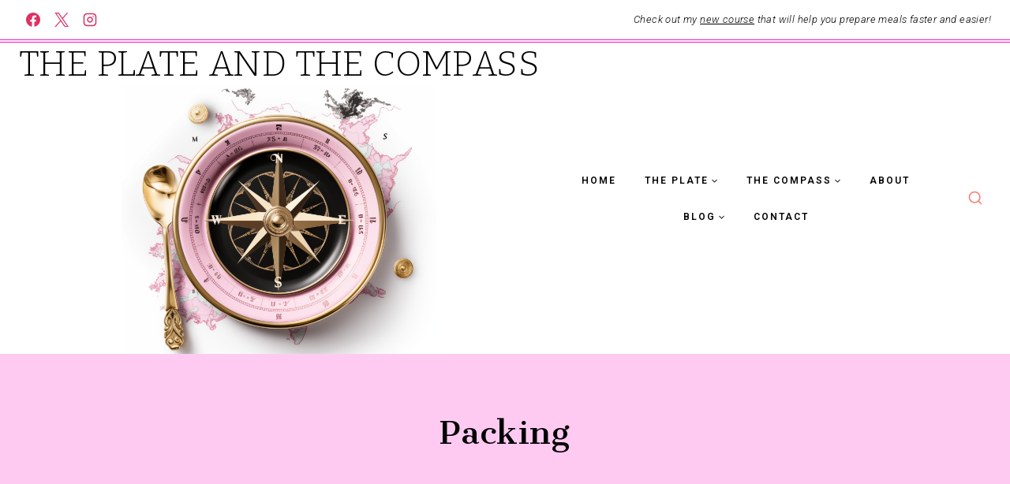

--- FILE ---
content_type: text/html; charset=UTF-8
request_url: https://theplateandthecompass.com/category/the-compass/tips/packing/
body_size: 113769
content:
<!doctype html>
<html lang="en-US" prefix="og: https://ogp.me/ns#" class="no-js" itemtype="https://schema.org/Blog" itemscope>
<head>
	<meta charset="UTF-8">
	<meta name="viewport" content="width=device-width, initial-scale=1, minimum-scale=1">
	
<!-- Search Engine Optimization by Rank Math PRO - https://rankmath.com/ -->
<title>Packing - The Plate And The Compass</title>
<meta name="robots" content="index, follow, max-snippet:-1, max-video-preview:-1, max-image-preview:large"/>
<link rel="canonical" href="https://theplateandthecompass.com/category/the-compass/tips/packing/" />
<meta property="og:locale" content="en_US" />
<meta property="og:type" content="article" />
<meta property="og:title" content="Packing - The Plate And The Compass" />
<meta property="og:url" content="https://theplateandthecompass.com/category/the-compass/tips/packing/" />
<meta property="og:site_name" content="The Plate and the Compass" />
<meta name="twitter:card" content="summary_large_image" />
<meta name="twitter:title" content="Packing - The Plate And The Compass" />
<meta name="twitter:label1" content="Posts" />
<meta name="twitter:data1" content="1" />
<script type="application/ld+json" class="rank-math-schema-pro">{"@context":"https://schema.org","@graph":[{"@type":"Organization","@id":"https://theplateandthecompass.com/#organization","name":"The Plate and the Compass"},{"@type":"WebSite","@id":"https://theplateandthecompass.com/#website","url":"https://theplateandthecompass.com","name":"The Plate and the Compass","publisher":{"@id":"https://theplateandthecompass.com/#organization"},"inLanguage":"en-US"},{"@type":"CollectionPage","@id":"https://theplateandthecompass.com/category/the-compass/tips/packing/#webpage","url":"https://theplateandthecompass.com/category/the-compass/tips/packing/","name":"Packing - The Plate And The Compass","isPartOf":{"@id":"https://theplateandthecompass.com/#website"},"inLanguage":"en-US"}]}</script>
<!-- /Rank Math WordPress SEO plugin -->

<link rel='dns-prefetch' href='//www.googletagmanager.com' />
<link rel="alternate" type="application/rss+xml" title="The Plate And The Compass &raquo; Feed" href="https://theplateandthecompass.com/feed/" />
<link rel="alternate" type="application/rss+xml" title="The Plate And The Compass &raquo; Comments Feed" href="https://theplateandthecompass.com/comments/feed/" />
			<script>document.documentElement.classList.remove( 'no-js' );</script>
			<link rel="alternate" type="application/rss+xml" title="The Plate And The Compass &raquo; Packing Category Feed" href="https://theplateandthecompass.com/category/the-compass/tips/packing/feed/" />
<style id='wp-img-auto-sizes-contain-inline-css'>
img:is([sizes=auto i],[sizes^="auto," i]){contain-intrinsic-size:3000px 1500px}
/*# sourceURL=wp-img-auto-sizes-contain-inline-css */
</style>
<style id='wp-emoji-styles-inline-css'>

	img.wp-smiley, img.emoji {
		display: inline !important;
		border: none !important;
		box-shadow: none !important;
		height: 1em !important;
		width: 1em !important;
		margin: 0 0.07em !important;
		vertical-align: -0.1em !important;
		background: none !important;
		padding: 0 !important;
	}
/*# sourceURL=wp-emoji-styles-inline-css */
</style>
<style id='wp-block-library-inline-css'>
:root{--wp-block-synced-color:#7a00df;--wp-block-synced-color--rgb:122,0,223;--wp-bound-block-color:var(--wp-block-synced-color);--wp-editor-canvas-background:#ddd;--wp-admin-theme-color:#007cba;--wp-admin-theme-color--rgb:0,124,186;--wp-admin-theme-color-darker-10:#006ba1;--wp-admin-theme-color-darker-10--rgb:0,107,160.5;--wp-admin-theme-color-darker-20:#005a87;--wp-admin-theme-color-darker-20--rgb:0,90,135;--wp-admin-border-width-focus:2px}@media (min-resolution:192dpi){:root{--wp-admin-border-width-focus:1.5px}}.wp-element-button{cursor:pointer}:root .has-very-light-gray-background-color{background-color:#eee}:root .has-very-dark-gray-background-color{background-color:#313131}:root .has-very-light-gray-color{color:#eee}:root .has-very-dark-gray-color{color:#313131}:root .has-vivid-green-cyan-to-vivid-cyan-blue-gradient-background{background:linear-gradient(135deg,#00d084,#0693e3)}:root .has-purple-crush-gradient-background{background:linear-gradient(135deg,#34e2e4,#4721fb 50%,#ab1dfe)}:root .has-hazy-dawn-gradient-background{background:linear-gradient(135deg,#faaca8,#dad0ec)}:root .has-subdued-olive-gradient-background{background:linear-gradient(135deg,#fafae1,#67a671)}:root .has-atomic-cream-gradient-background{background:linear-gradient(135deg,#fdd79a,#004a59)}:root .has-nightshade-gradient-background{background:linear-gradient(135deg,#330968,#31cdcf)}:root .has-midnight-gradient-background{background:linear-gradient(135deg,#020381,#2874fc)}:root{--wp--preset--font-size--normal:16px;--wp--preset--font-size--huge:42px}.has-regular-font-size{font-size:1em}.has-larger-font-size{font-size:2.625em}.has-normal-font-size{font-size:var(--wp--preset--font-size--normal)}.has-huge-font-size{font-size:var(--wp--preset--font-size--huge)}.has-text-align-center{text-align:center}.has-text-align-left{text-align:left}.has-text-align-right{text-align:right}.has-fit-text{white-space:nowrap!important}#end-resizable-editor-section{display:none}.aligncenter{clear:both}.items-justified-left{justify-content:flex-start}.items-justified-center{justify-content:center}.items-justified-right{justify-content:flex-end}.items-justified-space-between{justify-content:space-between}.screen-reader-text{border:0;clip-path:inset(50%);height:1px;margin:-1px;overflow:hidden;padding:0;position:absolute;width:1px;word-wrap:normal!important}.screen-reader-text:focus{background-color:#ddd;clip-path:none;color:#444;display:block;font-size:1em;height:auto;left:5px;line-height:normal;padding:15px 23px 14px;text-decoration:none;top:5px;width:auto;z-index:100000}html :where(.has-border-color){border-style:solid}html :where([style*=border-top-color]){border-top-style:solid}html :where([style*=border-right-color]){border-right-style:solid}html :where([style*=border-bottom-color]){border-bottom-style:solid}html :where([style*=border-left-color]){border-left-style:solid}html :where([style*=border-width]){border-style:solid}html :where([style*=border-top-width]){border-top-style:solid}html :where([style*=border-right-width]){border-right-style:solid}html :where([style*=border-bottom-width]){border-bottom-style:solid}html :where([style*=border-left-width]){border-left-style:solid}html :where(img[class*=wp-image-]){height:auto;max-width:100%}:where(figure){margin:0 0 1em}html :where(.is-position-sticky){--wp-admin--admin-bar--position-offset:var(--wp-admin--admin-bar--height,0px)}@media screen and (max-width:600px){html :where(.is-position-sticky){--wp-admin--admin-bar--position-offset:0px}}

/*# sourceURL=wp-block-library-inline-css */
</style><style id='global-styles-inline-css'>
:root{--wp--preset--aspect-ratio--square: 1;--wp--preset--aspect-ratio--4-3: 4/3;--wp--preset--aspect-ratio--3-4: 3/4;--wp--preset--aspect-ratio--3-2: 3/2;--wp--preset--aspect-ratio--2-3: 2/3;--wp--preset--aspect-ratio--16-9: 16/9;--wp--preset--aspect-ratio--9-16: 9/16;--wp--preset--color--black: #000000;--wp--preset--color--cyan-bluish-gray: #abb8c3;--wp--preset--color--white: #ffffff;--wp--preset--color--pale-pink: #f78da7;--wp--preset--color--vivid-red: #cf2e2e;--wp--preset--color--luminous-vivid-orange: #ff6900;--wp--preset--color--luminous-vivid-amber: #fcb900;--wp--preset--color--light-green-cyan: #7bdcb5;--wp--preset--color--vivid-green-cyan: #00d084;--wp--preset--color--pale-cyan-blue: #8ed1fc;--wp--preset--color--vivid-cyan-blue: #0693e3;--wp--preset--color--vivid-purple: #9b51e0;--wp--preset--color--theme-palette-1: var(--global-palette1);--wp--preset--color--theme-palette-2: var(--global-palette2);--wp--preset--color--theme-palette-3: var(--global-palette3);--wp--preset--color--theme-palette-4: var(--global-palette4);--wp--preset--color--theme-palette-5: var(--global-palette5);--wp--preset--color--theme-palette-6: var(--global-palette6);--wp--preset--color--theme-palette-7: var(--global-palette7);--wp--preset--color--theme-palette-8: var(--global-palette8);--wp--preset--color--theme-palette-9: var(--global-palette9);--wp--preset--color--theme-palette-10: var(--global-palette10);--wp--preset--color--theme-palette-11: var(--global-palette11);--wp--preset--color--theme-palette-12: var(--global-palette12);--wp--preset--color--theme-palette-13: var(--global-palette13);--wp--preset--color--theme-palette-14: var(--global-palette14);--wp--preset--color--theme-palette-15: var(--global-palette15);--wp--preset--gradient--vivid-cyan-blue-to-vivid-purple: linear-gradient(135deg,rgb(6,147,227) 0%,rgb(155,81,224) 100%);--wp--preset--gradient--light-green-cyan-to-vivid-green-cyan: linear-gradient(135deg,rgb(122,220,180) 0%,rgb(0,208,130) 100%);--wp--preset--gradient--luminous-vivid-amber-to-luminous-vivid-orange: linear-gradient(135deg,rgb(252,185,0) 0%,rgb(255,105,0) 100%);--wp--preset--gradient--luminous-vivid-orange-to-vivid-red: linear-gradient(135deg,rgb(255,105,0) 0%,rgb(207,46,46) 100%);--wp--preset--gradient--very-light-gray-to-cyan-bluish-gray: linear-gradient(135deg,rgb(238,238,238) 0%,rgb(169,184,195) 100%);--wp--preset--gradient--cool-to-warm-spectrum: linear-gradient(135deg,rgb(74,234,220) 0%,rgb(151,120,209) 20%,rgb(207,42,186) 40%,rgb(238,44,130) 60%,rgb(251,105,98) 80%,rgb(254,248,76) 100%);--wp--preset--gradient--blush-light-purple: linear-gradient(135deg,rgb(255,206,236) 0%,rgb(152,150,240) 100%);--wp--preset--gradient--blush-bordeaux: linear-gradient(135deg,rgb(254,205,165) 0%,rgb(254,45,45) 50%,rgb(107,0,62) 100%);--wp--preset--gradient--luminous-dusk: linear-gradient(135deg,rgb(255,203,112) 0%,rgb(199,81,192) 50%,rgb(65,88,208) 100%);--wp--preset--gradient--pale-ocean: linear-gradient(135deg,rgb(255,245,203) 0%,rgb(182,227,212) 50%,rgb(51,167,181) 100%);--wp--preset--gradient--electric-grass: linear-gradient(135deg,rgb(202,248,128) 0%,rgb(113,206,126) 100%);--wp--preset--gradient--midnight: linear-gradient(135deg,rgb(2,3,129) 0%,rgb(40,116,252) 100%);--wp--preset--font-size--small: var(--global-font-size-small);--wp--preset--font-size--medium: var(--global-font-size-medium);--wp--preset--font-size--large: var(--global-font-size-large);--wp--preset--font-size--x-large: 42px;--wp--preset--font-size--larger: var(--global-font-size-larger);--wp--preset--font-size--xxlarge: var(--global-font-size-xxlarge);--wp--preset--spacing--20: 0.44rem;--wp--preset--spacing--30: 0.67rem;--wp--preset--spacing--40: 1rem;--wp--preset--spacing--50: 1.5rem;--wp--preset--spacing--60: 2.25rem;--wp--preset--spacing--70: 3.38rem;--wp--preset--spacing--80: 5.06rem;--wp--preset--shadow--natural: 6px 6px 9px rgba(0, 0, 0, 0.2);--wp--preset--shadow--deep: 12px 12px 50px rgba(0, 0, 0, 0.4);--wp--preset--shadow--sharp: 6px 6px 0px rgba(0, 0, 0, 0.2);--wp--preset--shadow--outlined: 6px 6px 0px -3px rgb(255, 255, 255), 6px 6px rgb(0, 0, 0);--wp--preset--shadow--crisp: 6px 6px 0px rgb(0, 0, 0);}:where(.is-layout-flex){gap: 0.5em;}:where(.is-layout-grid){gap: 0.5em;}body .is-layout-flex{display: flex;}.is-layout-flex{flex-wrap: wrap;align-items: center;}.is-layout-flex > :is(*, div){margin: 0;}body .is-layout-grid{display: grid;}.is-layout-grid > :is(*, div){margin: 0;}:where(.wp-block-columns.is-layout-flex){gap: 2em;}:where(.wp-block-columns.is-layout-grid){gap: 2em;}:where(.wp-block-post-template.is-layout-flex){gap: 1.25em;}:where(.wp-block-post-template.is-layout-grid){gap: 1.25em;}.has-black-color{color: var(--wp--preset--color--black) !important;}.has-cyan-bluish-gray-color{color: var(--wp--preset--color--cyan-bluish-gray) !important;}.has-white-color{color: var(--wp--preset--color--white) !important;}.has-pale-pink-color{color: var(--wp--preset--color--pale-pink) !important;}.has-vivid-red-color{color: var(--wp--preset--color--vivid-red) !important;}.has-luminous-vivid-orange-color{color: var(--wp--preset--color--luminous-vivid-orange) !important;}.has-luminous-vivid-amber-color{color: var(--wp--preset--color--luminous-vivid-amber) !important;}.has-light-green-cyan-color{color: var(--wp--preset--color--light-green-cyan) !important;}.has-vivid-green-cyan-color{color: var(--wp--preset--color--vivid-green-cyan) !important;}.has-pale-cyan-blue-color{color: var(--wp--preset--color--pale-cyan-blue) !important;}.has-vivid-cyan-blue-color{color: var(--wp--preset--color--vivid-cyan-blue) !important;}.has-vivid-purple-color{color: var(--wp--preset--color--vivid-purple) !important;}.has-black-background-color{background-color: var(--wp--preset--color--black) !important;}.has-cyan-bluish-gray-background-color{background-color: var(--wp--preset--color--cyan-bluish-gray) !important;}.has-white-background-color{background-color: var(--wp--preset--color--white) !important;}.has-pale-pink-background-color{background-color: var(--wp--preset--color--pale-pink) !important;}.has-vivid-red-background-color{background-color: var(--wp--preset--color--vivid-red) !important;}.has-luminous-vivid-orange-background-color{background-color: var(--wp--preset--color--luminous-vivid-orange) !important;}.has-luminous-vivid-amber-background-color{background-color: var(--wp--preset--color--luminous-vivid-amber) !important;}.has-light-green-cyan-background-color{background-color: var(--wp--preset--color--light-green-cyan) !important;}.has-vivid-green-cyan-background-color{background-color: var(--wp--preset--color--vivid-green-cyan) !important;}.has-pale-cyan-blue-background-color{background-color: var(--wp--preset--color--pale-cyan-blue) !important;}.has-vivid-cyan-blue-background-color{background-color: var(--wp--preset--color--vivid-cyan-blue) !important;}.has-vivid-purple-background-color{background-color: var(--wp--preset--color--vivid-purple) !important;}.has-black-border-color{border-color: var(--wp--preset--color--black) !important;}.has-cyan-bluish-gray-border-color{border-color: var(--wp--preset--color--cyan-bluish-gray) !important;}.has-white-border-color{border-color: var(--wp--preset--color--white) !important;}.has-pale-pink-border-color{border-color: var(--wp--preset--color--pale-pink) !important;}.has-vivid-red-border-color{border-color: var(--wp--preset--color--vivid-red) !important;}.has-luminous-vivid-orange-border-color{border-color: var(--wp--preset--color--luminous-vivid-orange) !important;}.has-luminous-vivid-amber-border-color{border-color: var(--wp--preset--color--luminous-vivid-amber) !important;}.has-light-green-cyan-border-color{border-color: var(--wp--preset--color--light-green-cyan) !important;}.has-vivid-green-cyan-border-color{border-color: var(--wp--preset--color--vivid-green-cyan) !important;}.has-pale-cyan-blue-border-color{border-color: var(--wp--preset--color--pale-cyan-blue) !important;}.has-vivid-cyan-blue-border-color{border-color: var(--wp--preset--color--vivid-cyan-blue) !important;}.has-vivid-purple-border-color{border-color: var(--wp--preset--color--vivid-purple) !important;}.has-vivid-cyan-blue-to-vivid-purple-gradient-background{background: var(--wp--preset--gradient--vivid-cyan-blue-to-vivid-purple) !important;}.has-light-green-cyan-to-vivid-green-cyan-gradient-background{background: var(--wp--preset--gradient--light-green-cyan-to-vivid-green-cyan) !important;}.has-luminous-vivid-amber-to-luminous-vivid-orange-gradient-background{background: var(--wp--preset--gradient--luminous-vivid-amber-to-luminous-vivid-orange) !important;}.has-luminous-vivid-orange-to-vivid-red-gradient-background{background: var(--wp--preset--gradient--luminous-vivid-orange-to-vivid-red) !important;}.has-very-light-gray-to-cyan-bluish-gray-gradient-background{background: var(--wp--preset--gradient--very-light-gray-to-cyan-bluish-gray) !important;}.has-cool-to-warm-spectrum-gradient-background{background: var(--wp--preset--gradient--cool-to-warm-spectrum) !important;}.has-blush-light-purple-gradient-background{background: var(--wp--preset--gradient--blush-light-purple) !important;}.has-blush-bordeaux-gradient-background{background: var(--wp--preset--gradient--blush-bordeaux) !important;}.has-luminous-dusk-gradient-background{background: var(--wp--preset--gradient--luminous-dusk) !important;}.has-pale-ocean-gradient-background{background: var(--wp--preset--gradient--pale-ocean) !important;}.has-electric-grass-gradient-background{background: var(--wp--preset--gradient--electric-grass) !important;}.has-midnight-gradient-background{background: var(--wp--preset--gradient--midnight) !important;}.has-small-font-size{font-size: var(--wp--preset--font-size--small) !important;}.has-medium-font-size{font-size: var(--wp--preset--font-size--medium) !important;}.has-large-font-size{font-size: var(--wp--preset--font-size--large) !important;}.has-x-large-font-size{font-size: var(--wp--preset--font-size--x-large) !important;}
/*# sourceURL=global-styles-inline-css */
</style>

<style id='classic-theme-styles-inline-css'>
/*! This file is auto-generated */
.wp-block-button__link{color:#fff;background-color:#32373c;border-radius:9999px;box-shadow:none;text-decoration:none;padding:calc(.667em + 2px) calc(1.333em + 2px);font-size:1.125em}.wp-block-file__button{background:#32373c;color:#fff;text-decoration:none}
/*# sourceURL=/wp-includes/css/classic-themes.min.css */
</style>
<link rel='stylesheet' id='kadence-global-css' href='https://theplateandthecompass.com/wp-content/themes/kadence/assets/css/global.min.css?ver=1.4.2' media='all' />
<style id='kadence-global-inline-css'>
/* Kadence Base CSS */
:root{--global-palette1:#e0115f;--global-palette2:#ff00ff;--global-palette3:#000000;--global-palette4:#410920;--global-palette5:#f88379;--global-palette6:#000000;--global-palette7:#fc0fc0;--global-palette8:#fac4da;--global-palette9:#ffffff;--global-palette10:oklch(from var(--global-palette1) calc(l + 0.10 * (1 - l)) calc(c * 1.00) calc(h + 180) / 100%);--global-palette11:#13612e;--global-palette12:#1159af;--global-palette13:#b82105;--global-palette14:#f7630c;--global-palette15:#f5a524;--global-palette9rgb:255, 255, 255;--global-palette-highlight:var(--global-palette3);--global-palette-highlight-alt:var(--global-palette2);--global-palette-highlight-alt2:var(--global-palette9);--global-palette-btn-bg:var(--global-palette1);--global-palette-btn-bg-hover:var(--global-palette6);--global-palette-btn:var(--global-palette3);--global-palette-btn-hover:var(--global-palette3);--global-palette-btn-sec-bg:var(--global-palette7);--global-palette-btn-sec-bg-hover:var(--global-palette2);--global-palette-btn-sec:var(--global-palette3);--global-palette-btn-sec-hover:var(--global-palette9);--global-body-font-family:Roboto, sans-serif;--global-heading-font-family:'Cantata One', serif;--global-primary-nav-font-family:inherit;--global-fallback-font:sans-serif;--global-display-fallback-font:sans-serif;--global-content-width:1290px;--global-content-wide-width:calc(1290px + 230px);--global-content-narrow-width:842px;--global-content-edge-padding:1.5rem;--global-content-boxed-padding:2rem;--global-calc-content-width:calc(1290px - var(--global-content-edge-padding) - var(--global-content-edge-padding) );--wp--style--global--content-size:var(--global-calc-content-width);}.wp-site-blocks{--global-vw:calc( 100vw - ( 0.5 * var(--scrollbar-offset)));}body{background:var(--global-palette9);}body, input, select, optgroup, textarea{font-style:normal;font-weight:normal;font-size:20px;line-height:1.9;letter-spacing:0.02em;font-family:var(--global-body-font-family);color:var(--global-palette3);}.content-bg, body.content-style-unboxed .site{background:var(--global-palette9);}h1,h2,h3,h4,h5,h6{font-family:var(--global-heading-font-family);}h1{font-style:normal;font-weight:400;font-size:40px;line-height:1.5;font-family:var(--global-heading-font-family, inherit);color:#ec2c67;}h2{font-style:normal;font-weight:200;font-size:32px;line-height:1.5;color:var(--global-palette3);}h3{font-style:normal;font-weight:300;font-size:24px;line-height:1.5;color:var(--global-palette3);}h4{font-style:normal;font-weight:300;font-size:22px;line-height:1.5;color:var(--global-palette3);}h5{font-style:normal;font-weight:600;font-size:13px;line-height:1.5;letter-spacing:1.5px;font-family:'Nunito Sans', var(--global-fallback-font);text-transform:uppercase;color:var(--global-palette3);}h6{font-style:normal;font-weight:300;font-size:18px;line-height:1.5;color:var(--global-palette3);}.entry-hero h1{font-style:normal;font-weight:normal;color:var(--global-palette3);}.entry-hero .kadence-breadcrumbs{max-width:1290px;}.site-container, .site-header-row-layout-contained, .site-footer-row-layout-contained, .entry-hero-layout-contained, .comments-area, .alignfull > .wp-block-cover__inner-container, .alignwide > .wp-block-cover__inner-container{max-width:var(--global-content-width);}.content-width-narrow .content-container.site-container, .content-width-narrow .hero-container.site-container{max-width:var(--global-content-narrow-width);}@media all and (min-width: 1520px){.wp-site-blocks .content-container  .alignwide{margin-left:-115px;margin-right:-115px;width:unset;max-width:unset;}}@media all and (min-width: 1102px){.content-width-narrow .wp-site-blocks .content-container .alignwide{margin-left:-130px;margin-right:-130px;width:unset;max-width:unset;}}.content-style-boxed .wp-site-blocks .entry-content .alignwide{margin-left:calc( -1 * var( --global-content-boxed-padding ) );margin-right:calc( -1 * var( --global-content-boxed-padding ) );}.content-area{margin-top:5rem;margin-bottom:5rem;}@media all and (max-width: 1024px){.content-area{margin-top:3rem;margin-bottom:3rem;}}@media all and (max-width: 767px){.content-area{margin-top:2rem;margin-bottom:2rem;}}@media all and (max-width: 1024px){:root{--global-content-boxed-padding:2rem;}}@media all and (max-width: 767px){:root{--global-content-boxed-padding:1.5rem;}}.entry-content-wrap{padding:2rem;}@media all and (max-width: 1024px){.entry-content-wrap{padding:2rem;}}@media all and (max-width: 767px){.entry-content-wrap{padding:1.5rem;}}.entry.single-entry{box-shadow:0px 0px 0px 0px rgba(0,0,0,0.05);border-radius:0px 0px 0px 0px;}.entry.loop-entry{border-radius:0px 0px 0px 0px;box-shadow:0px 0px 0px 0px rgba(0,0,0,0);}.loop-entry .entry-content-wrap{padding:2rem;}@media all and (max-width: 1024px){.loop-entry .entry-content-wrap{padding:2rem;}}@media all and (max-width: 767px){.loop-entry .entry-content-wrap{padding:1.5rem;}}.has-sidebar:not(.has-left-sidebar) .content-container{grid-template-columns:1fr 360px;}.has-sidebar.has-left-sidebar .content-container{grid-template-columns:360px 1fr;}button, .button, .wp-block-button__link, input[type="button"], input[type="reset"], input[type="submit"], .fl-button, .elementor-button-wrapper .elementor-button, .wc-block-components-checkout-place-order-button, .wc-block-cart__submit{font-style:normal;font-weight:600;font-size:20px;letter-spacing:2px;font-family:'Nunito Sans', var(--global-fallback-font);text-transform:uppercase;border-radius:0px;padding:15px 25px 15px 25px;box-shadow:0px 0px 0px -7px var(--global-palette2);}.wp-block-button.is-style-outline .wp-block-button__link{padding:15px 25px 15px 25px;}button:hover, button:focus, button:active, .button:hover, .button:focus, .button:active, .wp-block-button__link:hover, .wp-block-button__link:focus, .wp-block-button__link:active, input[type="button"]:hover, input[type="button"]:focus, input[type="button"]:active, input[type="reset"]:hover, input[type="reset"]:focus, input[type="reset"]:active, input[type="submit"]:hover, input[type="submit"]:focus, input[type="submit"]:active, .elementor-button-wrapper .elementor-button:hover, .elementor-button-wrapper .elementor-button:focus, .elementor-button-wrapper .elementor-button:active, .wc-block-cart__submit:hover{box-shadow:0px 15px 25px -7px var(--global-palette1);}.kb-button.kb-btn-global-outline.kb-btn-global-inherit{padding-top:calc(15px - 2px);padding-right:calc(25px - 2px);padding-bottom:calc(15px - 2px);padding-left:calc(25px - 2px);}button.button-style-secondary, .button.button-style-secondary, .wp-block-button__link.button-style-secondary, input[type="button"].button-style-secondary, input[type="reset"].button-style-secondary, input[type="submit"].button-style-secondary, .fl-button.button-style-secondary, .elementor-button-wrapper .elementor-button.button-style-secondary, .wc-block-components-checkout-place-order-button.button-style-secondary, .wc-block-cart__submit.button-style-secondary{font-style:normal;font-weight:600;font-size:20px;letter-spacing:2px;font-family:'Nunito Sans', var(--global-fallback-font);text-transform:uppercase;}@media all and (min-width: 1025px){.transparent-header .entry-hero .entry-hero-container-inner{padding-top:calc(50px + 100px);}}@media all and (max-width: 1024px){.mobile-transparent-header .entry-hero .entry-hero-container-inner{padding-top:100px;}}@media all and (max-width: 767px){.mobile-transparent-header .entry-hero .entry-hero-container-inner{padding-top:100px;}}.post-archive-hero-section .entry-hero-container-inner{background-image:url('https://demos.restored316.com/sage/wp-content/uploads/sites/7/2021/05/brooke-lark-JkTv__BqmaA-unsplash.jpg');background-position:49% 36%;background-size:cover;}.post-archive-hero-section .hero-section-overlay{background:rgba(255,255,255,0.78);}.loop-entry.type-post h2.entry-title{font-style:normal;font-size:35px;color:var(--global-palette4);}.loop-entry.type-post .entry-taxonomies{font-style:normal;font-weight:600;font-size:12px;text-transform:uppercase;}.loop-entry.type-post .entry-meta{font-style:normal;font-weight:300;}
/* Kadence Header CSS */
@media all and (max-width: 1024px){.mobile-transparent-header #masthead{position:absolute;left:0px;right:0px;z-index:100;}.kadence-scrollbar-fixer.mobile-transparent-header #masthead{right:var(--scrollbar-offset,0);}.mobile-transparent-header #masthead, .mobile-transparent-header .site-top-header-wrap .site-header-row-container-inner, .mobile-transparent-header .site-main-header-wrap .site-header-row-container-inner, .mobile-transparent-header .site-bottom-header-wrap .site-header-row-container-inner{background:transparent;}.site-header-row-tablet-layout-fullwidth, .site-header-row-tablet-layout-standard{padding:0px;}}@media all and (min-width: 1025px){.transparent-header #masthead{position:absolute;left:0px;right:0px;z-index:100;}.transparent-header.kadence-scrollbar-fixer #masthead{right:var(--scrollbar-offset,0);}.transparent-header #masthead, .transparent-header .site-top-header-wrap .site-header-row-container-inner, .transparent-header .site-main-header-wrap .site-header-row-container-inner, .transparent-header .site-bottom-header-wrap .site-header-row-container-inner{background:transparent;}}.site-branding a.brand img{max-width:400px;}.site-branding a.brand img.svg-logo-image{width:400px;}.site-branding{padding:0px 0px 0px 0px;}.site-branding .site-title{font-style:normal;font-weight:300;font-size:45px;line-height:1.2;font-family:Bitter, var(--global-fallback-font);text-transform:uppercase;color:var(--global-palette3);}#masthead, #masthead .kadence-sticky-header.item-is-fixed:not(.item-at-start):not(.site-header-row-container):not(.site-main-header-wrap), #masthead .kadence-sticky-header.item-is-fixed:not(.item-at-start) > .site-header-row-container-inner{background:#ffffff;}.site-main-header-wrap .site-header-row-container-inner{border-bottom:3px none var(--global-palette7);}.site-main-header-inner-wrap{min-height:100px;}.site-top-header-wrap .site-header-row-container-inner{border-bottom:4px double var(--global-palette7);}.site-top-header-inner-wrap{min-height:50px;}#masthead .kadence-sticky-header.item-is-fixed:not(.item-at-start):not(.site-header-row-container):not(.item-hidden-above):not(.site-main-header-wrap), #masthead .kadence-sticky-header.item-is-fixed:not(.item-at-start):not(.item-hidden-above) > .site-header-row-container-inner{border-bottom:3px double var(--global-palette7);}.site-main-header-wrap.site-header-row-container.site-header-focus-item.site-header-row-layout-standard.kadence-sticky-header.item-is-fixed.item-is-stuck, .site-header-upper-inner-wrap.kadence-sticky-header.item-is-fixed.item-is-stuck, .site-header-inner-wrap.kadence-sticky-header.item-is-fixed.item-is-stuck, .site-top-header-wrap.site-header-row-container.site-header-focus-item.site-header-row-layout-standard.kadence-sticky-header.item-is-fixed.item-is-stuck, .site-bottom-header-wrap.site-header-row-container.site-header-focus-item.site-header-row-layout-standard.kadence-sticky-header.item-is-fixed.item-is-stuck{box-shadow:0px 0px 0px 0px rgba(0,0,0,0);}.header-navigation[class*="header-navigation-style-underline"] .header-menu-container.primary-menu-container>ul>li>a:after{width:calc( 100% - 3em);}.main-navigation .primary-menu-container > ul > li.menu-item > a{padding-left:calc(3em / 2);padding-right:calc(3em / 2);padding-top:1em;padding-bottom:1em;color:var(--global-palette3);}.main-navigation .primary-menu-container > ul > li.menu-item .dropdown-nav-special-toggle{right:calc(3em / 2);}.main-navigation .primary-menu-container > ul li.menu-item > a{font-style:normal;font-weight:600;font-size:12px;letter-spacing:2px;text-transform:uppercase;}.main-navigation .primary-menu-container > ul > li.menu-item > a:hover{color:#fc0fc0;}.main-navigation .primary-menu-container > ul > li.menu-item.current-menu-item > a{color:var(--global-palette3);}.header-navigation .header-menu-container ul ul.sub-menu, .header-navigation .header-menu-container ul ul.submenu{background:var(--global-palette9);box-shadow:0px 1px 0px 1px var(--global-palette7);}.header-navigation .header-menu-container ul ul li.menu-item, .header-menu-container ul.menu > li.kadence-menu-mega-enabled > ul > li.menu-item > a{border-bottom:1px solid rgba(255,255,255,0.1);border-radius:0px 0px 0px 0px;}.header-navigation .header-menu-container ul ul li.menu-item > a{width:225px;padding-top:1em;padding-bottom:1em;color:var(--global-palette4);font-size:12px;}.header-navigation .header-menu-container ul ul li.menu-item > a:hover{color:var(--global-palette4);background:var(--global-palette7);border-radius:0px 0px 0px 0px;}.header-navigation .header-menu-container ul ul li.menu-item.current-menu-item > a{color:var(--global-palette4);background:var(--global-palette8);border-radius:0px 0px 0px 0px;}.mobile-toggle-open-container .menu-toggle-open, .mobile-toggle-open-container .menu-toggle-open:focus{color:var(--global-palette5);padding:0.4em 0.6em 0.4em 0.6em;font-size:14px;}.mobile-toggle-open-container .menu-toggle-open.menu-toggle-style-bordered{border:1px solid currentColor;}.mobile-toggle-open-container .menu-toggle-open .menu-toggle-icon{font-size:20px;}.mobile-toggle-open-container .menu-toggle-open:hover, .mobile-toggle-open-container .menu-toggle-open:focus-visible{color:var(--global-palette1);}.mobile-navigation ul li{font-style:normal;font-weight:600;font-size:12px;letter-spacing:3px;text-transform:uppercase;}.mobile-navigation ul li a{padding-top:1.5em;padding-bottom:1.5em;}.mobile-navigation ul li > a, .mobile-navigation ul li.menu-item-has-children > .drawer-nav-drop-wrap{color:var(--global-palette4);}.mobile-navigation ul li > a:hover, .mobile-navigation ul li.menu-item-has-children > .drawer-nav-drop-wrap:hover{color:var(--global-palette1);}.mobile-navigation ul li.current-menu-item > a, .mobile-navigation ul li.current-menu-item.menu-item-has-children > .drawer-nav-drop-wrap{color:var(--global-palette-highlight);}.mobile-navigation ul li.menu-item-has-children .drawer-nav-drop-wrap, .mobile-navigation ul li:not(.menu-item-has-children) a{border-bottom:1px solid var(--global-palette7);}.mobile-navigation:not(.drawer-navigation-parent-toggle-true) ul li.menu-item-has-children .drawer-nav-drop-wrap button{border-left:1px solid var(--global-palette7);}#mobile-drawer .drawer-inner, #mobile-drawer.popup-drawer-layout-fullwidth.popup-drawer-animation-slice .pop-portion-bg, #mobile-drawer.popup-drawer-layout-fullwidth.popup-drawer-animation-slice.pop-animated.show-drawer .drawer-inner{background:var(--global-palette8);}#mobile-drawer .drawer-header .drawer-toggle{padding:0.6em 0.15em 0.6em 0.15em;font-size:24px;}#mobile-drawer .drawer-header .drawer-toggle, #mobile-drawer .drawer-header .drawer-toggle:focus{color:var(--global-palette4);}#mobile-drawer .drawer-header .drawer-toggle:hover, #mobile-drawer .drawer-header .drawer-toggle:focus:hover{color:var(--global-palette1);}.header-html{font-style:italic;font-weight:300;font-size:13px;}.header-social-wrap .header-social-inner-wrap{font-size:0.9em;gap:0.47em;}.header-social-wrap .header-social-inner-wrap .social-button{color:#de3163;background:var(--global-palette9);border:0px solid currentColor;border-radius:100px;}.header-social-wrap .header-social-inner-wrap .social-button:hover{color:var(--global-palette7);background:var(--global-palette9);}.search-toggle-open-container .search-toggle-open{color:var(--global-palette5);}.search-toggle-open-container .search-toggle-open.search-toggle-style-bordered{border:1px solid currentColor;}.search-toggle-open-container .search-toggle-open .search-toggle-icon{font-size:1em;}.search-toggle-open-container .search-toggle-open:hover, .search-toggle-open-container .search-toggle-open:focus{color:var(--global-palette-highlight);}#search-drawer .drawer-inner{background:rgba(232,222,212,0.8);}
/* Kadence Footer CSS */
.site-middle-footer-inner-wrap{padding-top:30px;padding-bottom:30px;grid-column-gap:30px;grid-row-gap:30px;}.site-middle-footer-inner-wrap .widget{margin-bottom:30px;}.site-middle-footer-inner-wrap .site-footer-section:not(:last-child):after{right:calc(-30px / 2);}.site-top-footer-inner-wrap{padding-top:30px;padding-bottom:30px;grid-column-gap:30px;grid-row-gap:30px;}.site-top-footer-inner-wrap .widget{margin-bottom:30px;}.site-top-footer-inner-wrap .site-footer-section:not(:last-child):after{right:calc(-30px / 2);}.site-bottom-footer-wrap .site-footer-row-container-inner{border-top:3px double var(--global-palette7);}.site-bottom-footer-inner-wrap{padding-top:10px;padding-bottom:10px;grid-column-gap:30px;}.site-bottom-footer-inner-wrap .widget{margin-bottom:30px;}.site-bottom-footer-inner-wrap .site-footer-section:not(:last-child):after{border-right:0px none transparent;right:calc(-30px / 2);}#colophon .footer-navigation .footer-menu-container > ul > li > a{padding-left:calc(3em / 2);padding-right:calc(3em / 2);padding-top:calc(0.6em / 2);padding-bottom:calc(0.6em / 2);color:var(--global-palette3);}#colophon .footer-navigation .footer-menu-container > ul li a{font-style:normal;font-weight:600;font-size:12px;letter-spacing:2px;text-transform:uppercase;}#colophon .footer-navigation .footer-menu-container > ul li a:hover{color:var(--global-palette1);}#colophon .footer-navigation .footer-menu-container > ul li.current-menu-item > a{color:var(--global-palette3);}
/*# sourceURL=kadence-global-inline-css */
</style>
<link rel='stylesheet' id='kadence-header-css' href='https://theplateandthecompass.com/wp-content/themes/kadence/assets/css/header.min.css?ver=1.4.2' media='all' />
<link rel='stylesheet' id='kadence-content-css' href='https://theplateandthecompass.com/wp-content/themes/kadence/assets/css/content.min.css?ver=1.4.2' media='all' />
<link rel='stylesheet' id='kadence-footer-css' href='https://theplateandthecompass.com/wp-content/themes/kadence/assets/css/footer.min.css?ver=1.4.2' media='all' />
<link rel='stylesheet' id='sage-style-css' href='https://theplateandthecompass.com/wp-content/themes/restored316-sage/style.css?ver=1_0_1' media='all' />
<link rel='stylesheet' id='kadence-rankmath-css' href='https://theplateandthecompass.com/wp-content/themes/kadence/assets/css/rankmath.min.css?ver=1.4.2' media='all' />
<style id='kadence-blocks-global-variables-inline-css'>
:root {--global-kb-font-size-sm:clamp(0.8rem, 0.73rem + 0.217vw, 0.9rem);--global-kb-font-size-md:clamp(1.1rem, 0.995rem + 0.326vw, 1.25rem);--global-kb-font-size-lg:clamp(1.75rem, 1.576rem + 0.543vw, 2rem);--global-kb-font-size-xl:clamp(2.25rem, 1.728rem + 1.63vw, 3rem);--global-kb-font-size-xxl:clamp(2.5rem, 1.456rem + 3.26vw, 4rem);--global-kb-font-size-xxxl:clamp(2.75rem, 0.489rem + 7.065vw, 6rem);}
/*# sourceURL=kadence-blocks-global-variables-inline-css */
</style>

<!-- Google tag (gtag.js) snippet added by Site Kit -->
<!-- Google Analytics snippet added by Site Kit -->
<script src="https://www.googletagmanager.com/gtag/js?id=GT-WV3WH8K" id="google_gtagjs-js" async></script>
<script id="google_gtagjs-js-after">
window.dataLayer = window.dataLayer || [];function gtag(){dataLayer.push(arguments);}
gtag("set","linker",{"domains":["theplateandthecompass.com"]});
gtag("js", new Date());
gtag("set", "developer_id.dZTNiMT", true);
gtag("config", "GT-WV3WH8K");
//# sourceURL=google_gtagjs-js-after
</script>
<link rel="https://api.w.org/" href="https://theplateandthecompass.com/wp-json/" /><link rel="alternate" title="JSON" type="application/json" href="https://theplateandthecompass.com/wp-json/wp/v2/categories/43" /><link rel="EditURI" type="application/rsd+xml" title="RSD" href="https://theplateandthecompass.com/xmlrpc.php?rsd" />

<meta name="generator" content="Site Kit by Google 1.167.0" />		<style>
			:root {
				--mv-create-radius: 0;
			}
		</style>
	<script id="google_gtagjs" src="https://theplateandthecompass.com/?local_ga_js=053eb8c404c12306ec7914107a418c0f" async></script>
<script id="google_gtagjs-inline">
window.dataLayer = window.dataLayer || [];function gtag(){dataLayer.push(arguments);}gtag('js', new Date());gtag('config', 'G-REN226HFGS', {'anonymize_ip': true} );
</script>
<link rel='stylesheet' id='kadence-fonts-gfonts-css' href='https://fonts.googleapis.com/css?family=Roboto:regular,700,200,300,600,300italic%7CCantata%20One:regular%7CNunito%20Sans:600%7CBitter:300&#038;display=swap' media='all' />
<link rel="icon" href="https://theplateandthecompass.com/wp-content/uploads/2023/11/cropped-justdana97_Add_W_A_bright_white_plate_with_a_gold_rim_and_a_rim_efa945f4-c6f5-47d7-968a-bd84b2e0c3a4-500x500.png" sizes="32x32" />
<link rel="icon" href="https://theplateandthecompass.com/wp-content/uploads/2023/11/cropped-justdana97_Add_W_A_bright_white_plate_with_a_gold_rim_and_a_rim_efa945f4-c6f5-47d7-968a-bd84b2e0c3a4-500x500.png" sizes="192x192" />
<link rel="apple-touch-icon" href="https://theplateandthecompass.com/wp-content/uploads/2023/11/cropped-justdana97_Add_W_A_bright_white_plate_with_a_gold_rim_and_a_rim_efa945f4-c6f5-47d7-968a-bd84b2e0c3a4-500x500.png" />
<meta name="msapplication-TileImage" content="https://theplateandthecompass.com/wp-content/uploads/2023/11/cropped-justdana97_Add_W_A_bright_white_plate_with_a_gold_rim_and_a_rim_efa945f4-c6f5-47d7-968a-bd84b2e0c3a4-500x500.png" />
</head>

<body class="archive category category-packing category-43 wp-custom-logo wp-embed-responsive wp-theme-kadence wp-child-theme-restored316-sage hfeed footer-on-bottom hide-focus-outline link-style-standard content-title-style-above content-width-normal content-style-unboxed content-vertical-padding-show non-transparent-header mobile-non-transparent-header">
<div id="wrapper" class="site wp-site-blocks">
			<a class="skip-link screen-reader-text scroll-ignore" href="#main">Skip to content</a>
		<header id="masthead" class="site-header" role="banner" itemtype="https://schema.org/WPHeader" itemscope>
	<div id="main-header" class="site-header-wrap">
		<div class="site-header-inner-wrap">
			<div class="site-header-upper-wrap">
				<div class="site-header-upper-inner-wrap">
					<div class="site-top-header-wrap site-header-row-container site-header-focus-item site-header-row-layout-fullwidth" data-section="kadence_customizer_header_top">
	<div class="site-header-row-container-inner">
				<div class="site-container">
			<div class="site-top-header-inner-wrap site-header-row site-header-row-has-sides site-header-row-no-center">
									<div class="site-header-top-section-left site-header-section site-header-section-left">
						<div class="site-header-item site-header-focus-item" data-section="kadence_customizer_header_social">
	<div class="header-social-wrap"><div class="header-social-inner-wrap element-social-inner-wrap social-show-label-false social-style-filled"><a href="https://facebook.com" aria-label="Facebook" target="_blank" rel="noopener noreferrer"  class="social-button header-social-item social-link-facebook"><span class="kadence-svg-iconset"><svg class="kadence-svg-icon kadence-facebook-svg" fill="currentColor" version="1.1" xmlns="http://www.w3.org/2000/svg" width="32" height="32" viewBox="0 0 32 32"><title>Facebook</title><path d="M31.997 15.999c0-8.836-7.163-15.999-15.999-15.999s-15.999 7.163-15.999 15.999c0 7.985 5.851 14.604 13.499 15.804v-11.18h-4.062v-4.625h4.062v-3.525c0-4.010 2.389-6.225 6.043-6.225 1.75 0 3.581 0.313 3.581 0.313v3.937h-2.017c-1.987 0-2.607 1.233-2.607 2.498v3.001h4.437l-0.709 4.625h-3.728v11.18c7.649-1.2 13.499-7.819 13.499-15.804z"></path>
				</svg></span></a><a href="https://twitter.com" aria-label="X" target="_blank" rel="noopener noreferrer"  class="social-button header-social-item social-link-twitter"><span class="kadence-svg-iconset"><svg class="kadence-svg-icon kadence-twitter-x-svg" fill="currentColor" version="1.1" xmlns="http://www.w3.org/2000/svg" width="23" height="24" viewBox="0 0 23 24"><title>X</title><path d="M13.969 10.157l8.738-10.157h-2.071l-7.587 8.819-6.060-8.819h-6.989l9.164 13.336-9.164 10.651h2.071l8.012-9.313 6.4 9.313h6.989l-9.503-13.831zM11.133 13.454l-8.316-11.895h3.181l14.64 20.941h-3.181l-6.324-9.046z"></path>
				</svg></span></a><a href="https://instagram.com" aria-label="Instagram" target="_blank" rel="noopener noreferrer"  class="social-button header-social-item social-link-instagram"><span class="kadence-svg-iconset"><svg class="kadence-svg-icon kadence-instagram-alt-svg" fill="currentColor" version="1.1" xmlns="http://www.w3.org/2000/svg" width="24" height="24" viewBox="0 0 24 24"><title>Instagram</title><path d="M7 1c-1.657 0-3.158 0.673-4.243 1.757s-1.757 2.586-1.757 4.243v10c0 1.657 0.673 3.158 1.757 4.243s2.586 1.757 4.243 1.757h10c1.657 0 3.158-0.673 4.243-1.757s1.757-2.586 1.757-4.243v-10c0-1.657-0.673-3.158-1.757-4.243s-2.586-1.757-4.243-1.757zM7 3h10c1.105 0 2.103 0.447 2.828 1.172s1.172 1.723 1.172 2.828v10c0 1.105-0.447 2.103-1.172 2.828s-1.723 1.172-2.828 1.172h-10c-1.105 0-2.103-0.447-2.828-1.172s-1.172-1.723-1.172-2.828v-10c0-1.105 0.447-2.103 1.172-2.828s1.723-1.172 2.828-1.172zM16.989 11.223c-0.15-0.972-0.571-1.857-1.194-2.567-0.754-0.861-1.804-1.465-3.009-1.644-0.464-0.074-0.97-0.077-1.477-0.002-1.366 0.202-2.521 0.941-3.282 1.967s-1.133 2.347-0.93 3.712 0.941 2.521 1.967 3.282 2.347 1.133 3.712 0.93 2.521-0.941 3.282-1.967 1.133-2.347 0.93-3.712zM15.011 11.517c0.122 0.82-0.1 1.609-0.558 2.227s-1.15 1.059-1.969 1.18-1.609-0.1-2.227-0.558-1.059-1.15-1.18-1.969 0.1-1.609 0.558-2.227 1.15-1.059 1.969-1.18c0.313-0.046 0.615-0.042 0.87-0.002 0.74 0.11 1.366 0.47 1.818 0.986 0.375 0.428 0.63 0.963 0.72 1.543zM17.5 7.5c0.552 0 1-0.448 1-1s-0.448-1-1-1-1 0.448-1 1 0.448 1 1 1z"></path>
				</svg></span></a></div></div></div><!-- data-section="header_social" -->
					</div>
																	<div class="site-header-top-section-right site-header-section site-header-section-right">
						<div class="site-header-item site-header-focus-item" data-section="kadence_customizer_header_html">
	<div class="header-html inner-link-style-normal"><div class="header-html-inner"><p>Check out my <a href="https://demos.restored316.com/sage/sales-page/">new course</a> that will help you prepare meals faster and easier!</p>
</div></div></div><!-- data-section="header_html" -->
					</div>
							</div>
		</div>
	</div>
</div>
<div class="site-main-header-wrap site-header-row-container site-header-focus-item site-header-row-layout-standard kadence-sticky-header" data-section="kadence_customizer_header_main" data-shrink="true" data-shrink-height="70" data-reveal-scroll-up="false">
	<div class="site-header-row-container-inner">
				<div class="site-container">
			<div class="site-main-header-inner-wrap site-header-row site-header-row-has-sides site-header-row-no-center">
									<div class="site-header-main-section-left site-header-section site-header-section-left">
						<div class="site-header-item site-header-focus-item" data-section="title_tagline">
	<div class="site-branding branding-layout-vertical-reverse"><a class="brand has-logo-image" href="https://theplateandthecompass.com/" rel="home"><img width="4091" height="3485" src="https://theplateandthecompass.com/wp-content/uploads/2023/11/cropped-justdana97_Add_W_A_bright_white_plate_with_a_gold_rim_and_a_rim_efa945f4-c6f5-47d7-968a-bd84b2e0c3a4.png" class="custom-logo" alt="The Plate And The Compass" decoding="async" fetchpriority="high" srcset="https://theplateandthecompass.com/wp-content/uploads/2023/11/cropped-justdana97_Add_W_A_bright_white_plate_with_a_gold_rim_and_a_rim_efa945f4-c6f5-47d7-968a-bd84b2e0c3a4.png 4091w, https://theplateandthecompass.com/wp-content/uploads/2023/11/cropped-justdana97_Add_W_A_bright_white_plate_with_a_gold_rim_and_a_rim_efa945f4-c6f5-47d7-968a-bd84b2e0c3a4-768x654.png 768w, https://theplateandthecompass.com/wp-content/uploads/2023/11/cropped-justdana97_Add_W_A_bright_white_plate_with_a_gold_rim_and_a_rim_efa945f4-c6f5-47d7-968a-bd84b2e0c3a4-1536x1308.png 1536w, https://theplateandthecompass.com/wp-content/uploads/2023/11/cropped-justdana97_Add_W_A_bright_white_plate_with_a_gold_rim_and_a_rim_efa945f4-c6f5-47d7-968a-bd84b2e0c3a4-2048x1745.png 2048w, https://theplateandthecompass.com/wp-content/uploads/2023/11/cropped-justdana97_Add_W_A_bright_white_plate_with_a_gold_rim_and_a_rim_efa945f4-c6f5-47d7-968a-bd84b2e0c3a4-750x639.png 750w" sizes="(max-width: 4091px) 100vw, 4091px" /><div class="site-title-wrap"><p class="site-title">The Plate And The Compass</p></div></a></div></div><!-- data-section="title_tagline" -->
					</div>
																	<div class="site-header-main-section-right site-header-section site-header-section-right">
						<div class="site-header-item site-header-focus-item site-header-item-main-navigation header-navigation-layout-stretch-false header-navigation-layout-fill-stretch-false" data-section="kadence_customizer_primary_navigation">
		<nav id="site-navigation" class="main-navigation header-navigation hover-to-open nav--toggle-sub header-navigation-style-standard header-navigation-dropdown-animation-fade-up" role="navigation" aria-label="Primary">
			<div class="primary-menu-container header-menu-container">
	<ul id="primary-menu" class="menu"><li id="menu-item-79979" class="menu-item menu-item-type-post_type menu-item-object-page menu-item-home menu-item-79979"><a href="https://theplateandthecompass.com/">Home</a></li>
<li id="menu-item-80372" class="menu-item menu-item-type-taxonomy menu-item-object-category menu-item-has-children menu-item-80372"><a href="https://theplateandthecompass.com/category/the-plate/"><span class="nav-drop-title-wrap">THE PLATE<span class="dropdown-nav-toggle"><span class="kadence-svg-iconset svg-baseline"><svg aria-hidden="true" class="kadence-svg-icon kadence-arrow-down-svg" fill="currentColor" version="1.1" xmlns="http://www.w3.org/2000/svg" width="24" height="24" viewBox="0 0 24 24"><title>Expand</title><path d="M5.293 9.707l6 6c0.391 0.391 1.024 0.391 1.414 0l6-6c0.391-0.391 0.391-1.024 0-1.414s-1.024-0.391-1.414 0l-5.293 5.293-5.293-5.293c-0.391-0.391-1.024-0.391-1.414 0s-0.391 1.024 0 1.414z"></path>
				</svg></span></span></span></a>
<ul class="sub-menu">
	<li id="menu-item-80397" class="menu-item menu-item-type-taxonomy menu-item-object-category menu-item-has-children menu-item-80397"><a href="https://theplateandthecompass.com/category/the-plate/by-course/"><span class="nav-drop-title-wrap">BY COURSE<span class="dropdown-nav-toggle"><span class="kadence-svg-iconset svg-baseline"><svg aria-hidden="true" class="kadence-svg-icon kadence-arrow-down-svg" fill="currentColor" version="1.1" xmlns="http://www.w3.org/2000/svg" width="24" height="24" viewBox="0 0 24 24"><title>Expand</title><path d="M5.293 9.707l6 6c0.391 0.391 1.024 0.391 1.414 0l6-6c0.391-0.391 0.391-1.024 0-1.414s-1.024-0.391-1.414 0l-5.293 5.293-5.293-5.293c-0.391-0.391-1.024-0.391-1.414 0s-0.391 1.024 0 1.414z"></path>
				</svg></span></span></span></a>
	<ul class="sub-menu">
		<li id="menu-item-80398" class="menu-item menu-item-type-taxonomy menu-item-object-category menu-item-80398"><a href="https://theplateandthecompass.com/category/the-plate/by-course/breads/">Breads</a></li>
		<li id="menu-item-80399" class="menu-item menu-item-type-taxonomy menu-item-object-category menu-item-80399"><a href="https://theplateandthecompass.com/category/the-plate/by-course/cocktails/">Cocktails</a></li>
		<li id="menu-item-80400" class="menu-item menu-item-type-taxonomy menu-item-object-category menu-item-80400"><a href="https://theplateandthecompass.com/category/the-plate/by-course/desserts/">Desserts</a></li>
		<li id="menu-item-80401" class="menu-item menu-item-type-taxonomy menu-item-object-category menu-item-80401"><a href="https://theplateandthecompass.com/category/the-plate/by-course/easy-apps/">Easy Apps</a></li>
		<li id="menu-item-80402" class="menu-item menu-item-type-taxonomy menu-item-object-category menu-item-80402"><a href="https://theplateandthecompass.com/category/the-plate/by-course/entrees/">Entrees</a></li>
		<li id="menu-item-80403" class="menu-item menu-item-type-taxonomy menu-item-object-category menu-item-80403"><a href="https://theplateandthecompass.com/category/the-plate/by-course/salads/">Salads</a></li>
		<li id="menu-item-80404" class="menu-item menu-item-type-taxonomy menu-item-object-category menu-item-80404"><a href="https://theplateandthecompass.com/category/the-plate/by-course/soups/">Soups</a></li>
	</ul>
</li>
	<li id="menu-item-80405" class="menu-item menu-item-type-taxonomy menu-item-object-category menu-item-has-children menu-item-80405"><a href="https://theplateandthecompass.com/category/the-plate/by-ingredient/"><span class="nav-drop-title-wrap">BY INGREDIENT<span class="dropdown-nav-toggle"><span class="kadence-svg-iconset svg-baseline"><svg aria-hidden="true" class="kadence-svg-icon kadence-arrow-down-svg" fill="currentColor" version="1.1" xmlns="http://www.w3.org/2000/svg" width="24" height="24" viewBox="0 0 24 24"><title>Expand</title><path d="M5.293 9.707l6 6c0.391 0.391 1.024 0.391 1.414 0l6-6c0.391-0.391 0.391-1.024 0-1.414s-1.024-0.391-1.414 0l-5.293 5.293-5.293-5.293c-0.391-0.391-1.024-0.391-1.414 0s-0.391 1.024 0 1.414z"></path>
				</svg></span></span></span></a>
	<ul class="sub-menu">
		<li id="menu-item-80406" class="menu-item menu-item-type-taxonomy menu-item-object-category menu-item-80406"><a href="https://theplateandthecompass.com/category/the-plate/by-ingredient/beef/">Beef</a></li>
		<li id="menu-item-80407" class="menu-item menu-item-type-taxonomy menu-item-object-category menu-item-80407"><a href="https://theplateandthecompass.com/category/the-plate/by-ingredient/chicken/">Chicken</a></li>
		<li id="menu-item-80408" class="menu-item menu-item-type-taxonomy menu-item-object-category menu-item-80408"><a href="https://theplateandthecompass.com/category/the-plate/by-ingredient/pork/">Pork</a></li>
		<li id="menu-item-80409" class="menu-item menu-item-type-taxonomy menu-item-object-category menu-item-80409"><a href="https://theplateandthecompass.com/category/the-plate/by-ingredient/seafood/">Seafood</a></li>
		<li id="menu-item-80410" class="menu-item menu-item-type-taxonomy menu-item-object-category menu-item-80410"><a href="https://theplateandthecompass.com/category/the-plate/by-ingredient/vegetarian/">Vegetarian</a></li>
	</ul>
</li>
	<li id="menu-item-80411" class="menu-item menu-item-type-taxonomy menu-item-object-category menu-item-has-children menu-item-80411"><a href="https://theplateandthecompass.com/category/the-plate/global-plates/"><span class="nav-drop-title-wrap">GLOBAL PLATES<span class="dropdown-nav-toggle"><span class="kadence-svg-iconset svg-baseline"><svg aria-hidden="true" class="kadence-svg-icon kadence-arrow-down-svg" fill="currentColor" version="1.1" xmlns="http://www.w3.org/2000/svg" width="24" height="24" viewBox="0 0 24 24"><title>Expand</title><path d="M5.293 9.707l6 6c0.391 0.391 1.024 0.391 1.414 0l6-6c0.391-0.391 0.391-1.024 0-1.414s-1.024-0.391-1.414 0l-5.293 5.293-5.293-5.293c-0.391-0.391-1.024-0.391-1.414 0s-0.391 1.024 0 1.414z"></path>
				</svg></span></span></span></a>
	<ul class="sub-menu">
		<li id="menu-item-80412" class="menu-item menu-item-type-taxonomy menu-item-object-category menu-item-80412"><a href="https://theplateandthecompass.com/category/the-plate/global-plates/american/">American</a></li>
		<li id="menu-item-80413" class="menu-item menu-item-type-taxonomy menu-item-object-category menu-item-80413"><a href="https://theplateandthecompass.com/category/the-plate/global-plates/asian/">Asian</a></li>
		<li id="menu-item-80414" class="menu-item menu-item-type-taxonomy menu-item-object-category menu-item-80414"><a href="https://theplateandthecompass.com/category/the-plate/global-plates/french/">French</a></li>
		<li id="menu-item-80415" class="menu-item menu-item-type-taxonomy menu-item-object-category menu-item-80415"><a href="https://theplateandthecompass.com/category/the-plate/global-plates/italian/">Italian</a></li>
		<li id="menu-item-80416" class="menu-item menu-item-type-taxonomy menu-item-object-category menu-item-80416"><a href="https://theplateandthecompass.com/category/the-plate/global-plates/mexican/">Mexican</a></li>
	</ul>
</li>
	<li id="menu-item-80417" class="menu-item menu-item-type-taxonomy menu-item-object-category menu-item-has-children menu-item-80417"><a href="https://theplateandthecompass.com/category/the-plate/seasonal/"><span class="nav-drop-title-wrap">SEASONAL<span class="dropdown-nav-toggle"><span class="kadence-svg-iconset svg-baseline"><svg aria-hidden="true" class="kadence-svg-icon kadence-arrow-down-svg" fill="currentColor" version="1.1" xmlns="http://www.w3.org/2000/svg" width="24" height="24" viewBox="0 0 24 24"><title>Expand</title><path d="M5.293 9.707l6 6c0.391 0.391 1.024 0.391 1.414 0l6-6c0.391-0.391 0.391-1.024 0-1.414s-1.024-0.391-1.414 0l-5.293 5.293-5.293-5.293c-0.391-0.391-1.024-0.391-1.414 0s-0.391 1.024 0 1.414z"></path>
				</svg></span></span></span></a>
	<ul class="sub-menu">
		<li id="menu-item-80418" class="menu-item menu-item-type-taxonomy menu-item-object-category menu-item-80418"><a href="https://theplateandthecompass.com/category/the-plate/seasonal/autumn/">Autumn</a></li>
		<li id="menu-item-80419" class="menu-item menu-item-type-taxonomy menu-item-object-category menu-item-80419"><a href="https://theplateandthecompass.com/category/the-plate/seasonal/spring/">Spring</a></li>
		<li id="menu-item-80420" class="menu-item menu-item-type-taxonomy menu-item-object-category menu-item-80420"><a href="https://theplateandthecompass.com/category/the-plate/seasonal/summer-bbq/">Summer BBQ</a></li>
		<li id="menu-item-80422" class="menu-item menu-item-type-taxonomy menu-item-object-category menu-item-80422"><a href="https://theplateandthecompass.com/category/the-plate/seasonal/winter/">Winter</a></li>
	</ul>
</li>
</ul>
</li>
<li id="menu-item-80371" class="menu-item menu-item-type-taxonomy menu-item-object-category current-category-ancestor current-menu-ancestor menu-item-has-children menu-item-80371"><a href="https://theplateandthecompass.com/category/the-compass/"><span class="nav-drop-title-wrap">THE COMPASS<span class="dropdown-nav-toggle"><span class="kadence-svg-iconset svg-baseline"><svg aria-hidden="true" class="kadence-svg-icon kadence-arrow-down-svg" fill="currentColor" version="1.1" xmlns="http://www.w3.org/2000/svg" width="24" height="24" viewBox="0 0 24 24"><title>Expand</title><path d="M5.293 9.707l6 6c0.391 0.391 1.024 0.391 1.414 0l6-6c0.391-0.391 0.391-1.024 0-1.414s-1.024-0.391-1.414 0l-5.293 5.293-5.293-5.293c-0.391-0.391-1.024-0.391-1.414 0s-0.391 1.024 0 1.414z"></path>
				</svg></span></span></span></a>
<ul class="sub-menu">
	<li id="menu-item-80373" class="menu-item menu-item-type-taxonomy menu-item-object-category menu-item-has-children menu-item-80373"><a href="https://theplateandthecompass.com/category/the-compass/passport/"><span class="nav-drop-title-wrap">PASSPORT<span class="dropdown-nav-toggle"><span class="kadence-svg-iconset svg-baseline"><svg aria-hidden="true" class="kadence-svg-icon kadence-arrow-down-svg" fill="currentColor" version="1.1" xmlns="http://www.w3.org/2000/svg" width="24" height="24" viewBox="0 0 24 24"><title>Expand</title><path d="M5.293 9.707l6 6c0.391 0.391 1.024 0.391 1.414 0l6-6c0.391-0.391 0.391-1.024 0-1.414s-1.024-0.391-1.414 0l-5.293 5.293-5.293-5.293c-0.391-0.391-1.024-0.391-1.414 0s-0.391 1.024 0 1.414z"></path>
				</svg></span></span></span></a>
	<ul class="sub-menu">
		<li id="menu-item-80374" class="menu-item menu-item-type-taxonomy menu-item-object-category menu-item-80374"><a href="https://theplateandthecompass.com/category/the-compass/passport/africa/">Africa</a></li>
		<li id="menu-item-80375" class="menu-item menu-item-type-taxonomy menu-item-object-category menu-item-80375"><a href="https://theplateandthecompass.com/category/the-compass/passport/asia/">Asia</a></li>
		<li id="menu-item-80376" class="menu-item menu-item-type-taxonomy menu-item-object-category menu-item-80376"><a href="https://theplateandthecompass.com/category/the-compass/passport/europe/">Europe</a></li>
	</ul>
</li>
	<li id="menu-item-80377" class="menu-item menu-item-type-taxonomy menu-item-object-category menu-item-has-children menu-item-80377"><a href="https://theplateandthecompass.com/category/the-compass/stay/"><span class="nav-drop-title-wrap">STAY<span class="dropdown-nav-toggle"><span class="kadence-svg-iconset svg-baseline"><svg aria-hidden="true" class="kadence-svg-icon kadence-arrow-down-svg" fill="currentColor" version="1.1" xmlns="http://www.w3.org/2000/svg" width="24" height="24" viewBox="0 0 24 24"><title>Expand</title><path d="M5.293 9.707l6 6c0.391 0.391 1.024 0.391 1.414 0l6-6c0.391-0.391 0.391-1.024 0-1.414s-1.024-0.391-1.414 0l-5.293 5.293-5.293-5.293c-0.391-0.391-1.024-0.391-1.414 0s-0.391 1.024 0 1.414z"></path>
				</svg></span></span></span></a>
	<ul class="sub-menu">
		<li id="menu-item-80378" class="menu-item menu-item-type-taxonomy menu-item-object-category menu-item-80378"><a href="https://theplateandthecompass.com/category/the-compass/stay/hotels/">Hotels</a></li>
		<li id="menu-item-80379" class="menu-item menu-item-type-taxonomy menu-item-object-category menu-item-80379"><a href="https://theplateandthecompass.com/category/the-compass/stay/rentals/">Rentals</a></li>
		<li id="menu-item-80380" class="menu-item menu-item-type-taxonomy menu-item-object-category menu-item-80380"><a href="https://theplateandthecompass.com/category/the-compass/stay/resorts/">Resorts</a></li>
	</ul>
</li>
	<li id="menu-item-80381" class="menu-item menu-item-type-taxonomy menu-item-object-category menu-item-has-children menu-item-80381"><a href="https://theplateandthecompass.com/category/the-compass/styles/"><span class="nav-drop-title-wrap">STYLES<span class="dropdown-nav-toggle"><span class="kadence-svg-iconset svg-baseline"><svg aria-hidden="true" class="kadence-svg-icon kadence-arrow-down-svg" fill="currentColor" version="1.1" xmlns="http://www.w3.org/2000/svg" width="24" height="24" viewBox="0 0 24 24"><title>Expand</title><path d="M5.293 9.707l6 6c0.391 0.391 1.024 0.391 1.414 0l6-6c0.391-0.391 0.391-1.024 0-1.414s-1.024-0.391-1.414 0l-5.293 5.293-5.293-5.293c-0.391-0.391-1.024-0.391-1.414 0s-0.391 1.024 0 1.414z"></path>
				</svg></span></span></span></a>
	<ul class="sub-menu">
		<li id="menu-item-80382" class="menu-item menu-item-type-taxonomy menu-item-object-category menu-item-80382"><a href="https://theplateandthecompass.com/category/the-compass/styles/couples/">Couples</a></li>
		<li id="menu-item-80383" class="menu-item menu-item-type-taxonomy menu-item-object-category menu-item-80383"><a href="https://theplateandthecompass.com/category/the-compass/styles/family/">Family</a></li>
		<li id="menu-item-80384" class="menu-item menu-item-type-taxonomy menu-item-object-category menu-item-80384"><a href="https://theplateandthecompass.com/category/the-compass/styles/solo/">Solo</a></li>
	</ul>
</li>
	<li id="menu-item-80385" class="menu-item menu-item-type-taxonomy menu-item-object-category current-category-ancestor current-menu-ancestor current-menu-parent current-category-parent menu-item-has-children menu-item-80385"><a href="https://theplateandthecompass.com/category/the-compass/tips/"><span class="nav-drop-title-wrap">TIPS<span class="dropdown-nav-toggle"><span class="kadence-svg-iconset svg-baseline"><svg aria-hidden="true" class="kadence-svg-icon kadence-arrow-down-svg" fill="currentColor" version="1.1" xmlns="http://www.w3.org/2000/svg" width="24" height="24" viewBox="0 0 24 24"><title>Expand</title><path d="M5.293 9.707l6 6c0.391 0.391 1.024 0.391 1.414 0l6-6c0.391-0.391 0.391-1.024 0-1.414s-1.024-0.391-1.414 0l-5.293 5.293-5.293-5.293c-0.391-0.391-1.024-0.391-1.414 0s-0.391 1.024 0 1.414z"></path>
				</svg></span></span></span></a>
	<ul class="sub-menu">
		<li id="menu-item-80386" class="menu-item menu-item-type-taxonomy menu-item-object-category menu-item-80386"><a href="https://theplateandthecompass.com/category/the-compass/tips/budget/">Budget</a></li>
		<li id="menu-item-80387" class="menu-item menu-item-type-taxonomy menu-item-object-category menu-item-80387"><a href="https://theplateandthecompass.com/category/the-compass/tips/luxury/">Luxury</a></li>
		<li id="menu-item-80388" class="menu-item menu-item-type-taxonomy menu-item-object-category current-menu-item menu-item-80388"><a href="https://theplateandthecompass.com/category/the-compass/tips/packing/" aria-current="page">Packing</a></li>
	</ul>
</li>
	<li id="menu-item-80389" class="menu-item menu-item-type-taxonomy menu-item-object-category menu-item-has-children menu-item-80389"><a href="https://theplateandthecompass.com/category/the-compass/tropical/"><span class="nav-drop-title-wrap">TROPICAL<span class="dropdown-nav-toggle"><span class="kadence-svg-iconset svg-baseline"><svg aria-hidden="true" class="kadence-svg-icon kadence-arrow-down-svg" fill="currentColor" version="1.1" xmlns="http://www.w3.org/2000/svg" width="24" height="24" viewBox="0 0 24 24"><title>Expand</title><path d="M5.293 9.707l6 6c0.391 0.391 1.024 0.391 1.414 0l6-6c0.391-0.391 0.391-1.024 0-1.414s-1.024-0.391-1.414 0l-5.293 5.293-5.293-5.293c-0.391-0.391-1.024-0.391-1.414 0s-0.391 1.024 0 1.414z"></path>
				</svg></span></span></span></a>
	<ul class="sub-menu">
		<li id="menu-item-80390" class="menu-item menu-item-type-taxonomy menu-item-object-category menu-item-80390"><a href="https://theplateandthecompass.com/category/the-compass/tropical/caribbean/">Caribbean</a></li>
		<li id="menu-item-80391" class="menu-item menu-item-type-taxonomy menu-item-object-category menu-item-80391"><a href="https://theplateandthecompass.com/category/the-compass/tropical/cruises/">Cruises</a></li>
		<li id="menu-item-80392" class="menu-item menu-item-type-taxonomy menu-item-object-category menu-item-80392"><a href="https://theplateandthecompass.com/category/the-compass/tropical/islands/">Islands</a></li>
		<li id="menu-item-80393" class="menu-item menu-item-type-taxonomy menu-item-object-category menu-item-80393"><a href="https://theplateandthecompass.com/category/the-compass/tropical/mexico/">Mexico</a></li>
	</ul>
</li>
	<li id="menu-item-80394" class="menu-item menu-item-type-taxonomy menu-item-object-category menu-item-has-children menu-item-80394"><a href="https://theplateandthecompass.com/category/the-compass/usa/"><span class="nav-drop-title-wrap">USA<span class="dropdown-nav-toggle"><span class="kadence-svg-iconset svg-baseline"><svg aria-hidden="true" class="kadence-svg-icon kadence-arrow-down-svg" fill="currentColor" version="1.1" xmlns="http://www.w3.org/2000/svg" width="24" height="24" viewBox="0 0 24 24"><title>Expand</title><path d="M5.293 9.707l6 6c0.391 0.391 1.024 0.391 1.414 0l6-6c0.391-0.391 0.391-1.024 0-1.414s-1.024-0.391-1.414 0l-5.293 5.293-5.293-5.293c-0.391-0.391-1.024-0.391-1.414 0s-0.391 1.024 0 1.414z"></path>
				</svg></span></span></span></a>
	<ul class="sub-menu">
		<li id="menu-item-80395" class="menu-item menu-item-type-taxonomy menu-item-object-category menu-item-80395"><a href="https://theplateandthecompass.com/category/the-compass/usa/east/">East</a></li>
		<li id="menu-item-80396" class="menu-item menu-item-type-taxonomy menu-item-object-category menu-item-80396"><a href="https://theplateandthecompass.com/category/the-compass/usa/midwest/">Midwest</a></li>
		<li id="menu-item-80421" class="menu-item menu-item-type-taxonomy menu-item-object-category menu-item-80421"><a href="https://theplateandthecompass.com/category/the-compass/usa/west/">West</a></li>
	</ul>
</li>
</ul>
</li>
<li id="menu-item-79983" class="menu-item menu-item-type-post_type menu-item-object-page menu-item-79983"><a href="https://theplateandthecompass.com/sage-about/">About</a></li>
<li id="menu-item-79886" class="menu-item menu-item-type-post_type menu-item-object-page current_page_parent menu-item-has-children menu-item-79886"><a href="https://theplateandthecompass.com/blog/"><span class="nav-drop-title-wrap">Blog<span class="dropdown-nav-toggle"><span class="kadence-svg-iconset svg-baseline"><svg aria-hidden="true" class="kadence-svg-icon kadence-arrow-down-svg" fill="currentColor" version="1.1" xmlns="http://www.w3.org/2000/svg" width="24" height="24" viewBox="0 0 24 24"><title>Expand</title><path d="M5.293 9.707l6 6c0.391 0.391 1.024 0.391 1.414 0l6-6c0.391-0.391 0.391-1.024 0-1.414s-1.024-0.391-1.414 0l-5.293 5.293-5.293-5.293c-0.391-0.391-1.024-0.391-1.414 0s-0.391 1.024 0 1.414z"></path>
				</svg></span></span></span></a>
<ul class="sub-menu">
	<li id="menu-item-80426" class="menu-item menu-item-type-post_type menu-item-object-page menu-item-privacy-policy menu-item-80426"><a rel="privacy-policy" href="https://theplateandthecompass.com/privacy-policy/">Privacy Policy</a></li>
</ul>
</li>
<li id="menu-item-80441" class="menu-item menu-item-type-post_type menu-item-object-page menu-item-80441"><a href="https://theplateandthecompass.com/contact/">Contact</a></li>
</ul>		</div>
	</nav><!-- #site-navigation -->
	</div><!-- data-section="primary_navigation" -->
<div class="site-header-item site-header-focus-item" data-section="kadence_customizer_header_search">
		<div class="search-toggle-open-container">
						<button class="search-toggle-open drawer-toggle search-toggle-style-default" aria-label="View Search Form" aria-haspopup="dialog" aria-controls="search-drawer" data-toggle-target="#search-drawer" data-toggle-body-class="showing-popup-drawer-from-full" aria-expanded="false" data-set-focus="#search-drawer .search-field"
					>
						<span class="search-toggle-icon"><span class="kadence-svg-iconset"><svg aria-hidden="true" class="kadence-svg-icon kadence-search2-svg" fill="currentColor" version="1.1" xmlns="http://www.w3.org/2000/svg" width="24" height="24" viewBox="0 0 24 24"><title>Search</title><path d="M16.041 15.856c-0.034 0.026-0.067 0.055-0.099 0.087s-0.060 0.064-0.087 0.099c-1.258 1.213-2.969 1.958-4.855 1.958-1.933 0-3.682-0.782-4.95-2.050s-2.050-3.017-2.050-4.95 0.782-3.682 2.050-4.95 3.017-2.050 4.95-2.050 3.682 0.782 4.95 2.050 2.050 3.017 2.050 4.95c0 1.886-0.745 3.597-1.959 4.856zM21.707 20.293l-3.675-3.675c1.231-1.54 1.968-3.493 1.968-5.618 0-2.485-1.008-4.736-2.636-6.364s-3.879-2.636-6.364-2.636-4.736 1.008-6.364 2.636-2.636 3.879-2.636 6.364 1.008 4.736 2.636 6.364 3.879 2.636 6.364 2.636c2.125 0 4.078-0.737 5.618-1.968l3.675 3.675c0.391 0.391 1.024 0.391 1.414 0s0.391-1.024 0-1.414z"></path>
				</svg></span></span>
		</button>
	</div>
	</div><!-- data-section="header_search" -->
					</div>
							</div>
		</div>
	</div>
</div>
				</div>
			</div>
					</div>
	</div>
	
<div id="mobile-header" class="site-mobile-header-wrap">
	<div class="site-header-inner-wrap">
		<div class="site-header-upper-wrap">
			<div class="site-header-upper-inner-wrap">
			<div class="site-main-header-wrap site-header-focus-item site-header-row-layout-standard site-header-row-tablet-layout-default site-header-row-mobile-layout-default ">
	<div class="site-header-row-container-inner">
		<div class="site-container">
			<div class="site-main-header-inner-wrap site-header-row site-header-row-has-sides site-header-row-no-center">
									<div class="site-header-main-section-left site-header-section site-header-section-left">
						<div class="site-header-item site-header-focus-item" data-section="title_tagline">
	<div class="site-branding mobile-site-branding branding-layout-top_title_logo branding-tablet-layout-standard branding-mobile-layout-standard"><a class="brand has-logo-image" href="https://theplateandthecompass.com/" rel="home"><img width="4091" height="3485" src="https://theplateandthecompass.com/wp-content/uploads/2023/11/cropped-justdana97_Add_W_A_bright_white_plate_with_a_gold_rim_and_a_rim_efa945f4-c6f5-47d7-968a-bd84b2e0c3a4.png" class="custom-logo" alt="The Plate And The Compass" decoding="async" srcset="https://theplateandthecompass.com/wp-content/uploads/2023/11/cropped-justdana97_Add_W_A_bright_white_plate_with_a_gold_rim_and_a_rim_efa945f4-c6f5-47d7-968a-bd84b2e0c3a4.png 4091w, https://theplateandthecompass.com/wp-content/uploads/2023/11/cropped-justdana97_Add_W_A_bright_white_plate_with_a_gold_rim_and_a_rim_efa945f4-c6f5-47d7-968a-bd84b2e0c3a4-768x654.png 768w, https://theplateandthecompass.com/wp-content/uploads/2023/11/cropped-justdana97_Add_W_A_bright_white_plate_with_a_gold_rim_and_a_rim_efa945f4-c6f5-47d7-968a-bd84b2e0c3a4-1536x1308.png 1536w, https://theplateandthecompass.com/wp-content/uploads/2023/11/cropped-justdana97_Add_W_A_bright_white_plate_with_a_gold_rim_and_a_rim_efa945f4-c6f5-47d7-968a-bd84b2e0c3a4-2048x1745.png 2048w, https://theplateandthecompass.com/wp-content/uploads/2023/11/cropped-justdana97_Add_W_A_bright_white_plate_with_a_gold_rim_and_a_rim_efa945f4-c6f5-47d7-968a-bd84b2e0c3a4-750x639.png 750w" sizes="(max-width: 4091px) 100vw, 4091px" /><div class="site-title-wrap"><div class="site-title">The Plate And The Compass</div></div></a></div></div><!-- data-section="title_tagline" -->
					</div>
																	<div class="site-header-main-section-right site-header-section site-header-section-right">
						<div class="site-header-item site-header-focus-item site-header-item-navgation-popup-toggle" data-section="kadence_customizer_mobile_trigger">
		<div class="mobile-toggle-open-container">
						<button id="mobile-toggle" class="menu-toggle-open drawer-toggle menu-toggle-style-default" aria-label="Open menu" data-toggle-target="#mobile-drawer" data-toggle-body-class="showing-popup-drawer-from-right" aria-expanded="false" data-set-focus=".menu-toggle-close"
					>
						<span class="menu-toggle-icon"><span class="kadence-svg-iconset"><svg aria-hidden="true" class="kadence-svg-icon kadence-menu-svg" fill="currentColor" version="1.1" xmlns="http://www.w3.org/2000/svg" width="24" height="24" viewBox="0 0 24 24"><title>Toggle Menu</title><path d="M3 13h18c0.552 0 1-0.448 1-1s-0.448-1-1-1h-18c-0.552 0-1 0.448-1 1s0.448 1 1 1zM3 7h18c0.552 0 1-0.448 1-1s-0.448-1-1-1h-18c-0.552 0-1 0.448-1 1s0.448 1 1 1zM3 19h18c0.552 0 1-0.448 1-1s-0.448-1-1-1h-18c-0.552 0-1 0.448-1 1s0.448 1 1 1z"></path>
				</svg></span></span>
		</button>
	</div>
	</div><!-- data-section="mobile_trigger" -->
<div class="site-header-item site-header-focus-item" data-section="kadence_customizer_header_search">
		<div class="search-toggle-open-container">
						<button class="search-toggle-open drawer-toggle search-toggle-style-default" aria-label="View Search Form" aria-haspopup="dialog" aria-controls="search-drawer" data-toggle-target="#search-drawer" data-toggle-body-class="showing-popup-drawer-from-full" aria-expanded="false" data-set-focus="#search-drawer .search-field"
					>
						<span class="search-toggle-icon"><span class="kadence-svg-iconset"><svg aria-hidden="true" class="kadence-svg-icon kadence-search2-svg" fill="currentColor" version="1.1" xmlns="http://www.w3.org/2000/svg" width="24" height="24" viewBox="0 0 24 24"><title>Search</title><path d="M16.041 15.856c-0.034 0.026-0.067 0.055-0.099 0.087s-0.060 0.064-0.087 0.099c-1.258 1.213-2.969 1.958-4.855 1.958-1.933 0-3.682-0.782-4.95-2.050s-2.050-3.017-2.050-4.95 0.782-3.682 2.050-4.95 3.017-2.050 4.95-2.050 3.682 0.782 4.95 2.050 2.050 3.017 2.050 4.95c0 1.886-0.745 3.597-1.959 4.856zM21.707 20.293l-3.675-3.675c1.231-1.54 1.968-3.493 1.968-5.618 0-2.485-1.008-4.736-2.636-6.364s-3.879-2.636-6.364-2.636-4.736 1.008-6.364 2.636-2.636 3.879-2.636 6.364 1.008 4.736 2.636 6.364 3.879 2.636 6.364 2.636c2.125 0 4.078-0.737 5.618-1.968l3.675 3.675c0.391 0.391 1.024 0.391 1.414 0s0.391-1.024 0-1.414z"></path>
				</svg></span></span>
		</button>
	</div>
	</div><!-- data-section="header_search" -->
					</div>
							</div>
		</div>
	</div>
</div>
			</div>
		</div>
			</div>
</div>
</header><!-- #masthead -->

	<main id="inner-wrap" class="wrap kt-clear" role="main">
		<section class="entry-hero post-archive-hero-section entry-hero-layout-standard">
	<div class="entry-hero-container-inner">
		<div class="hero-section-overlay"></div>
		<div class="hero-container site-container">
			<header class="entry-header post-archive-title title-align-center title-tablet-align-inherit title-mobile-align-inherit">
				<h1 class="page-title archive-title">Packing</h1>			</header><!-- .entry-header -->
		</div>
	</div>
</section><!-- .entry-hero -->
<div id="primary" class="content-area">
	<div class="content-container site-container">
		<div id="main" class="site-main">
							<ul id="archive-container" class="content-wrap kadence-posts-list grid-cols post-archive grid-sm-col-2 grid-lg-col-3 item-image-style-above">
					<li class="entry-list-item">
	<article class="entry content-bg loop-entry post-80478 post type-post status-publish format-standard has-post-thumbnail hentry category-the-compass category-europe category-luggage category-packing category-passport category-tips tag-buying-luggage tag-carry-on tag-checked-bags tag-insight tag-luggage">
				<a aria-hidden="true" tabindex="-1" role="presentation" class="post-thumbnail kadence-thumbnail-ratio-1-1" aria-label="Find Out Where To Find The Hidden Gem Luggage Reviews." href="https://theplateandthecompass.com/hidden-gem-luggage-reviews/">
			<div class="post-thumbnail-inner">
				<img width="678" height="678" src="https://theplateandthecompass.com/wp-content/uploads/2023/12/hidden-gem-luggage-reviews-and-broken-luggage.jpg" class="attachment-full size-full wp-post-image" alt="luggage broken" decoding="async" />			</div>
		</a><!-- .post-thumbnail -->
				<div class="entry-content-wrap">
			<header class="entry-header">

			<div class="entry-taxonomies">
			<span class="category-links term-links category-style-normal">
				<a href="https://theplateandthecompass.com/category/the-compass/" class="category-link-the-compass" rel="tag">THE COMPASS</a> | <a href="https://theplateandthecompass.com/category/the-compass/passport/europe/" class="category-link-europe" rel="tag">Europe</a> | <a href="https://theplateandthecompass.com/category/the-compass/tips/packing/luggage/" class="category-link-luggage" rel="tag">Luggage</a> | <a href="https://theplateandthecompass.com/category/the-compass/tips/packing/" class="category-link-packing" rel="tag">Packing</a> | <a href="https://theplateandthecompass.com/category/the-compass/passport/" class="category-link-passport" rel="tag">PASSPORT</a> | <a href="https://theplateandthecompass.com/category/the-compass/tips/" class="category-link-tips" rel="tag">TIPS</a>			</span>
		</div><!-- .entry-taxonomies -->
		<h2 class="entry-title"><a href="https://theplateandthecompass.com/hidden-gem-luggage-reviews/" rel="bookmark">Find Out Where To Find The Hidden Gem Luggage Reviews.</a></h2></header><!-- .entry-header -->
	<div class="entry-summary">
		<p>Take a journey of discovery with &#8216;Hidden Gem Luggage Reviews: 11 Places To Find &#038; Use Them.&#8217; This comprehensive guide unveils the most trustworthy platforms for genuine luggage reviews. Delve into the real-world experiences of travelers, unmasking the pros and cons of popular luggage brands. Learn from their stories and expert tips to choose luggage that won&#8217;t let you down. Your perfect travel companion is just an informed decision away.</p>
	</div><!-- .entry-summary -->
	<footer class="entry-footer">
		<div class="entry-actions">
		<p class="more-link-wrap">
			<a href="https://theplateandthecompass.com/hidden-gem-luggage-reviews/" class="post-more-link">
				Read More<span class="screen-reader-text"> Find Out Where To Find The Hidden Gem Luggage Reviews.</span><span class="kadence-svg-iconset svg-baseline"><svg aria-hidden="true" class="kadence-svg-icon kadence-arrow-right-alt-svg" fill="currentColor" version="1.1" xmlns="http://www.w3.org/2000/svg" width="27" height="28" viewBox="0 0 27 28"><title>Continue</title><path d="M27 13.953c0 0.141-0.063 0.281-0.156 0.375l-6 5.531c-0.156 0.141-0.359 0.172-0.547 0.094-0.172-0.078-0.297-0.25-0.297-0.453v-3.5h-19.5c-0.281 0-0.5-0.219-0.5-0.5v-3c0-0.281 0.219-0.5 0.5-0.5h19.5v-3.5c0-0.203 0.109-0.375 0.297-0.453s0.391-0.047 0.547 0.078l6 5.469c0.094 0.094 0.156 0.219 0.156 0.359v0z"></path>
				</svg></span>			</a>
		</p>
	</div><!-- .entry-actions -->
	</footer><!-- .entry-footer -->
		</div>
	</article>
</li>
				</ul>
						</div><!-- #main -->
			</div>
</div><!-- #primary -->
	</main><!-- #inner-wrap -->
	<footer id="colophon" class="site-footer" role="contentinfo">
	<div class="site-footer-wrap">
		<div class="site-top-footer-wrap site-footer-row-container site-footer-focus-item site-footer-row-layout-contained site-footer-row-tablet-layout-default site-footer-row-mobile-layout-default" data-section="kadence_customizer_footer_top">
	<div class="site-footer-row-container-inner">
				<div class="site-container">
			<div class="site-top-footer-inner-wrap site-footer-row site-footer-row-columns-2 site-footer-row-column-layout-right-golden site-footer-row-tablet-column-layout-default site-footer-row-mobile-column-layout-row ft-ro-dir-column ft-ro-collapse-normal ft-ro-t-dir-default ft-ro-m-dir-default ft-ro-lstyle-plain">
									<div class="site-footer-top-section-1 site-footer-section footer-section-inner-items-1">
						<div class="footer-widget-area widget-area site-footer-focus-item footer-widget1 content-align-default content-tablet-align-default content-mobile-align-default content-valign-middle content-tablet-valign-default content-mobile-valign-default" data-section="sidebar-widgets-footer1">
	<div class="footer-widget-area-inner site-info-inner">
			</div>
</div><!-- .footer-widget1 -->
					</div>
										<div class="site-footer-top-section-2 site-footer-section footer-section-inner-items-1">
						<div class="footer-widget-area widget-area site-footer-focus-item footer-widget2 content-align-center content-tablet-align-default content-mobile-align-default content-valign-middle content-tablet-valign-default content-mobile-valign-default" data-section="sidebar-widgets-footer2">
	<div class="footer-widget-area-inner site-info-inner">
			</div>
</div><!-- .footer-widget2 -->
					</div>
								</div>
		</div>
	</div>
</div>
<div class="site-middle-footer-wrap site-footer-row-container site-footer-focus-item site-footer-row-layout-standard site-footer-row-tablet-layout-default site-footer-row-mobile-layout-default" data-section="kadence_customizer_footer_middle">
	<div class="site-footer-row-container-inner">
				<div class="site-container">
			<div class="site-middle-footer-inner-wrap site-footer-row site-footer-row-columns-3 site-footer-row-column-layout-equal site-footer-row-tablet-column-layout-row site-footer-row-mobile-column-layout-row ft-ro-dir-row ft-ro-collapse-normal ft-ro-t-dir-default ft-ro-m-dir-default ft-ro-lstyle-plain">
									<div class="site-footer-middle-section-1 site-footer-section footer-section-inner-items-1">
						<div class="footer-widget-area widget-area site-footer-focus-item footer-widget3 content-align-default content-tablet-align-default content-mobile-align-default content-valign-middle content-tablet-valign-default content-mobile-valign-default" data-section="sidebar-widgets-footer3">
	<div class="footer-widget-area-inner site-info-inner">
			</div>
</div><!-- .footer-widget3 -->
					</div>
										<div class="site-footer-middle-section-2 site-footer-section footer-section-inner-items-1">
						<div class="footer-widget-area widget-area site-footer-focus-item footer-widget4 content-align-default content-tablet-align-default content-mobile-align-default content-valign-middle content-tablet-valign-default content-mobile-valign-default" data-section="sidebar-widgets-footer4">
	<div class="footer-widget-area-inner site-info-inner">
			</div>
</div><!-- .footer-widget4 -->
					</div>
										<div class="site-footer-middle-section-3 site-footer-section footer-section-inner-items-1">
						<div class="footer-widget-area widget-area site-footer-focus-item footer-widget5 content-align-default content-tablet-align-default content-mobile-align-default content-valign-middle content-tablet-valign-default content-mobile-valign-default" data-section="sidebar-widgets-footer5">
	<div class="footer-widget-area-inner site-info-inner">
			</div>
</div><!-- .footer-widget5 -->
					</div>
								</div>
		</div>
	</div>
</div>
<div class="site-bottom-footer-wrap site-footer-row-container site-footer-focus-item site-footer-row-layout-fullwidth site-footer-row-tablet-layout-default site-footer-row-mobile-layout-default" data-section="kadence_customizer_footer_bottom">
	<div class="site-footer-row-container-inner">
				<div class="site-container">
			<div class="site-bottom-footer-inner-wrap site-footer-row site-footer-row-columns-2 site-footer-row-column-layout-equal site-footer-row-tablet-column-layout-row site-footer-row-mobile-column-layout-row ft-ro-dir-row ft-ro-collapse-normal ft-ro-t-dir-default ft-ro-m-dir-default ft-ro-lstyle-plain">
									<div class="site-footer-bottom-section-1 site-footer-section footer-section-inner-items-1">
						<div class="footer-widget-area widget-area site-footer-focus-item footer-navigation-wrap content-align-standard content-tablet-align-center content-mobile-align-default content-valign-middle content-tablet-valign-default content-mobile-valign-default footer-navigation-layout-stretch-false" data-section="kadence_customizer_footer_navigation">
	<div class="footer-widget-area-inner footer-navigation-inner">
			<nav id="footer-navigation" class="footer-navigation" role="navigation" aria-label="Footer">
				<div class="footer-menu-container">
			<ul id="footer-menu" class="menu"><li id="menu-item-80423" class="menu-item menu-item-type-post_type menu-item-object-page menu-item-home menu-item-80423"><a href="https://theplateandthecompass.com/">Home</a></li>
<li id="menu-item-80424" class="menu-item menu-item-type-post_type menu-item-object-page menu-item-privacy-policy menu-item-80424"><a rel="privacy-policy" href="https://theplateandthecompass.com/privacy-policy/">Privacy Policy</a></li>
<li id="menu-item-80425" class="menu-item menu-item-type-post_type menu-item-object-page menu-item-80425"><a href="https://theplateandthecompass.com/sage-about/">About</a></li>
<li id="menu-item-80442" class="menu-item menu-item-type-post_type menu-item-object-page menu-item-80442"><a href="https://theplateandthecompass.com/contact/">Contact</a></li>
<li id="menu-item-80102" class="menu-item menu-item-type-post_type menu-item-object-page current_page_parent menu-item-80102"><a href="https://theplateandthecompass.com/blog/">Blog</a></li>
</ul>		</div>
	</nav><!-- #footer-navigation -->
		</div>
</div><!-- data-section="footer_navigation" -->
					</div>
										<div class="site-footer-bottom-section-2 site-footer-section footer-section-inner-items-1">
						
<div class="footer-widget-area site-info site-footer-focus-item content-align-right content-tablet-align-center content-mobile-align-center content-valign-middle content-tablet-valign-default content-mobile-valign-default" data-section="kadence_customizer_footer_html">
	<div class="footer-widget-area-inner site-info-inner">
		<div class="footer-html inner-link-style-normal"><div class="footer-html-inner"><p>&copy; 2025 The Plate And The Compass • Sage Theme by <a href="https://restored316designs.com/" target="_blank" rel="noopener">Restored 316</a></p>
</div></div>	</div>
</div><!-- .site-info -->
					</div>
								</div>
		</div>
	</div>
</div>
	</div>
</footer><!-- #colophon -->

</div><!-- #wrapper -->

			<script>document.documentElement.style.setProperty('--scrollbar-offset', window.innerWidth - document.documentElement.clientWidth + 'px' );</script>
			<script type="speculationrules">
{"prefetch":[{"source":"document","where":{"and":[{"href_matches":"/*"},{"not":{"href_matches":["/wp-*.php","/wp-admin/*","/wp-content/uploads/*","/wp-content/*","/wp-content/plugins/*","/wp-content/themes/restored316-sage/*","/wp-content/themes/kadence/*","/*\\?(.+)"]}},{"not":{"selector_matches":"a[rel~=\"nofollow\"]"}},{"not":{"selector_matches":".no-prefetch, .no-prefetch a"}}]},"eagerness":"conservative"}]}
</script>
	<div id="mobile-drawer" class="popup-drawer popup-drawer-layout-sidepanel popup-drawer-animation-fade popup-drawer-side-right" data-drawer-target-string="#mobile-drawer"
			>
		<div class="drawer-overlay" data-drawer-target-string="#mobile-drawer"></div>
		<div class="drawer-inner">
						<div class="drawer-header">
				<button class="menu-toggle-close drawer-toggle" aria-label="Close menu"  data-toggle-target="#mobile-drawer" data-toggle-body-class="showing-popup-drawer-from-right" aria-expanded="false" data-set-focus=".menu-toggle-open"
							>
					<span class="toggle-close-bar"></span>
					<span class="toggle-close-bar"></span>
				</button>
			</div>
			<div class="drawer-content mobile-drawer-content content-align-left content-valign-top">
								<div class="site-header-item site-header-focus-item site-header-item-mobile-navigation mobile-navigation-layout-stretch-false" data-section="kadence_customizer_mobile_navigation">
		<nav id="mobile-site-navigation" class="mobile-navigation drawer-navigation drawer-navigation-parent-toggle-false" role="navigation" aria-label="Primary Mobile">
				<div class="mobile-menu-container drawer-menu-container">
			<ul id="mobile-menu" class="menu has-collapse-sub-nav"><li class="menu-item menu-item-type-post_type menu-item-object-page menu-item-home menu-item-79979"><a href="https://theplateandthecompass.com/">Home</a></li>
<li class="menu-item menu-item-type-taxonomy menu-item-object-category menu-item-has-children menu-item-80372"><div class="drawer-nav-drop-wrap"><a href="https://theplateandthecompass.com/category/the-plate/">THE PLATE</a><button class="drawer-sub-toggle" data-toggle-duration="10" data-toggle-target="#mobile-menu .menu-item-80372 &gt; .sub-menu" aria-expanded="false"><span class="screen-reader-text">Toggle child menu</span><span class="kadence-svg-iconset"><svg aria-hidden="true" class="kadence-svg-icon kadence-arrow-down-svg" fill="currentColor" version="1.1" xmlns="http://www.w3.org/2000/svg" width="24" height="24" viewBox="0 0 24 24"><title>Expand</title><path d="M5.293 9.707l6 6c0.391 0.391 1.024 0.391 1.414 0l6-6c0.391-0.391 0.391-1.024 0-1.414s-1.024-0.391-1.414 0l-5.293 5.293-5.293-5.293c-0.391-0.391-1.024-0.391-1.414 0s-0.391 1.024 0 1.414z"></path>
				</svg></span></button></div>
<ul class="sub-menu">
	<li class="menu-item menu-item-type-taxonomy menu-item-object-category menu-item-has-children menu-item-80397"><div class="drawer-nav-drop-wrap"><a href="https://theplateandthecompass.com/category/the-plate/by-course/">BY COURSE</a><button class="drawer-sub-toggle" data-toggle-duration="10" data-toggle-target="#mobile-menu .menu-item-80397 &gt; .sub-menu" aria-expanded="false"><span class="screen-reader-text">Toggle child menu</span><span class="kadence-svg-iconset"><svg aria-hidden="true" class="kadence-svg-icon kadence-arrow-down-svg" fill="currentColor" version="1.1" xmlns="http://www.w3.org/2000/svg" width="24" height="24" viewBox="0 0 24 24"><title>Expand</title><path d="M5.293 9.707l6 6c0.391 0.391 1.024 0.391 1.414 0l6-6c0.391-0.391 0.391-1.024 0-1.414s-1.024-0.391-1.414 0l-5.293 5.293-5.293-5.293c-0.391-0.391-1.024-0.391-1.414 0s-0.391 1.024 0 1.414z"></path>
				</svg></span></button></div>
	<ul class="sub-menu">
		<li class="menu-item menu-item-type-taxonomy menu-item-object-category menu-item-80398"><a href="https://theplateandthecompass.com/category/the-plate/by-course/breads/">Breads</a></li>
		<li class="menu-item menu-item-type-taxonomy menu-item-object-category menu-item-80399"><a href="https://theplateandthecompass.com/category/the-plate/by-course/cocktails/">Cocktails</a></li>
		<li class="menu-item menu-item-type-taxonomy menu-item-object-category menu-item-80400"><a href="https://theplateandthecompass.com/category/the-plate/by-course/desserts/">Desserts</a></li>
		<li class="menu-item menu-item-type-taxonomy menu-item-object-category menu-item-80401"><a href="https://theplateandthecompass.com/category/the-plate/by-course/easy-apps/">Easy Apps</a></li>
		<li class="menu-item menu-item-type-taxonomy menu-item-object-category menu-item-80402"><a href="https://theplateandthecompass.com/category/the-plate/by-course/entrees/">Entrees</a></li>
		<li class="menu-item menu-item-type-taxonomy menu-item-object-category menu-item-80403"><a href="https://theplateandthecompass.com/category/the-plate/by-course/salads/">Salads</a></li>
		<li class="menu-item menu-item-type-taxonomy menu-item-object-category menu-item-80404"><a href="https://theplateandthecompass.com/category/the-plate/by-course/soups/">Soups</a></li>
	</ul>
</li>
	<li class="menu-item menu-item-type-taxonomy menu-item-object-category menu-item-has-children menu-item-80405"><div class="drawer-nav-drop-wrap"><a href="https://theplateandthecompass.com/category/the-plate/by-ingredient/">BY INGREDIENT</a><button class="drawer-sub-toggle" data-toggle-duration="10" data-toggle-target="#mobile-menu .menu-item-80405 &gt; .sub-menu" aria-expanded="false"><span class="screen-reader-text">Toggle child menu</span><span class="kadence-svg-iconset"><svg aria-hidden="true" class="kadence-svg-icon kadence-arrow-down-svg" fill="currentColor" version="1.1" xmlns="http://www.w3.org/2000/svg" width="24" height="24" viewBox="0 0 24 24"><title>Expand</title><path d="M5.293 9.707l6 6c0.391 0.391 1.024 0.391 1.414 0l6-6c0.391-0.391 0.391-1.024 0-1.414s-1.024-0.391-1.414 0l-5.293 5.293-5.293-5.293c-0.391-0.391-1.024-0.391-1.414 0s-0.391 1.024 0 1.414z"></path>
				</svg></span></button></div>
	<ul class="sub-menu">
		<li class="menu-item menu-item-type-taxonomy menu-item-object-category menu-item-80406"><a href="https://theplateandthecompass.com/category/the-plate/by-ingredient/beef/">Beef</a></li>
		<li class="menu-item menu-item-type-taxonomy menu-item-object-category menu-item-80407"><a href="https://theplateandthecompass.com/category/the-plate/by-ingredient/chicken/">Chicken</a></li>
		<li class="menu-item menu-item-type-taxonomy menu-item-object-category menu-item-80408"><a href="https://theplateandthecompass.com/category/the-plate/by-ingredient/pork/">Pork</a></li>
		<li class="menu-item menu-item-type-taxonomy menu-item-object-category menu-item-80409"><a href="https://theplateandthecompass.com/category/the-plate/by-ingredient/seafood/">Seafood</a></li>
		<li class="menu-item menu-item-type-taxonomy menu-item-object-category menu-item-80410"><a href="https://theplateandthecompass.com/category/the-plate/by-ingredient/vegetarian/">Vegetarian</a></li>
	</ul>
</li>
	<li class="menu-item menu-item-type-taxonomy menu-item-object-category menu-item-has-children menu-item-80411"><div class="drawer-nav-drop-wrap"><a href="https://theplateandthecompass.com/category/the-plate/global-plates/">GLOBAL PLATES</a><button class="drawer-sub-toggle" data-toggle-duration="10" data-toggle-target="#mobile-menu .menu-item-80411 &gt; .sub-menu" aria-expanded="false"><span class="screen-reader-text">Toggle child menu</span><span class="kadence-svg-iconset"><svg aria-hidden="true" class="kadence-svg-icon kadence-arrow-down-svg" fill="currentColor" version="1.1" xmlns="http://www.w3.org/2000/svg" width="24" height="24" viewBox="0 0 24 24"><title>Expand</title><path d="M5.293 9.707l6 6c0.391 0.391 1.024 0.391 1.414 0l6-6c0.391-0.391 0.391-1.024 0-1.414s-1.024-0.391-1.414 0l-5.293 5.293-5.293-5.293c-0.391-0.391-1.024-0.391-1.414 0s-0.391 1.024 0 1.414z"></path>
				</svg></span></button></div>
	<ul class="sub-menu">
		<li class="menu-item menu-item-type-taxonomy menu-item-object-category menu-item-80412"><a href="https://theplateandthecompass.com/category/the-plate/global-plates/american/">American</a></li>
		<li class="menu-item menu-item-type-taxonomy menu-item-object-category menu-item-80413"><a href="https://theplateandthecompass.com/category/the-plate/global-plates/asian/">Asian</a></li>
		<li class="menu-item menu-item-type-taxonomy menu-item-object-category menu-item-80414"><a href="https://theplateandthecompass.com/category/the-plate/global-plates/french/">French</a></li>
		<li class="menu-item menu-item-type-taxonomy menu-item-object-category menu-item-80415"><a href="https://theplateandthecompass.com/category/the-plate/global-plates/italian/">Italian</a></li>
		<li class="menu-item menu-item-type-taxonomy menu-item-object-category menu-item-80416"><a href="https://theplateandthecompass.com/category/the-plate/global-plates/mexican/">Mexican</a></li>
	</ul>
</li>
	<li class="menu-item menu-item-type-taxonomy menu-item-object-category menu-item-has-children menu-item-80417"><div class="drawer-nav-drop-wrap"><a href="https://theplateandthecompass.com/category/the-plate/seasonal/">SEASONAL</a><button class="drawer-sub-toggle" data-toggle-duration="10" data-toggle-target="#mobile-menu .menu-item-80417 &gt; .sub-menu" aria-expanded="false"><span class="screen-reader-text">Toggle child menu</span><span class="kadence-svg-iconset"><svg aria-hidden="true" class="kadence-svg-icon kadence-arrow-down-svg" fill="currentColor" version="1.1" xmlns="http://www.w3.org/2000/svg" width="24" height="24" viewBox="0 0 24 24"><title>Expand</title><path d="M5.293 9.707l6 6c0.391 0.391 1.024 0.391 1.414 0l6-6c0.391-0.391 0.391-1.024 0-1.414s-1.024-0.391-1.414 0l-5.293 5.293-5.293-5.293c-0.391-0.391-1.024-0.391-1.414 0s-0.391 1.024 0 1.414z"></path>
				</svg></span></button></div>
	<ul class="sub-menu">
		<li class="menu-item menu-item-type-taxonomy menu-item-object-category menu-item-80418"><a href="https://theplateandthecompass.com/category/the-plate/seasonal/autumn/">Autumn</a></li>
		<li class="menu-item menu-item-type-taxonomy menu-item-object-category menu-item-80419"><a href="https://theplateandthecompass.com/category/the-plate/seasonal/spring/">Spring</a></li>
		<li class="menu-item menu-item-type-taxonomy menu-item-object-category menu-item-80420"><a href="https://theplateandthecompass.com/category/the-plate/seasonal/summer-bbq/">Summer BBQ</a></li>
		<li class="menu-item menu-item-type-taxonomy menu-item-object-category menu-item-80422"><a href="https://theplateandthecompass.com/category/the-plate/seasonal/winter/">Winter</a></li>
	</ul>
</li>
</ul>
</li>
<li class="menu-item menu-item-type-taxonomy menu-item-object-category current-category-ancestor current-menu-ancestor menu-item-has-children menu-item-80371"><div class="drawer-nav-drop-wrap"><a href="https://theplateandthecompass.com/category/the-compass/">THE COMPASS</a><button class="drawer-sub-toggle" data-toggle-duration="10" data-toggle-target="#mobile-menu .menu-item-80371 &gt; .sub-menu" aria-expanded="false"><span class="screen-reader-text">Toggle child menu</span><span class="kadence-svg-iconset"><svg aria-hidden="true" class="kadence-svg-icon kadence-arrow-down-svg" fill="currentColor" version="1.1" xmlns="http://www.w3.org/2000/svg" width="24" height="24" viewBox="0 0 24 24"><title>Expand</title><path d="M5.293 9.707l6 6c0.391 0.391 1.024 0.391 1.414 0l6-6c0.391-0.391 0.391-1.024 0-1.414s-1.024-0.391-1.414 0l-5.293 5.293-5.293-5.293c-0.391-0.391-1.024-0.391-1.414 0s-0.391 1.024 0 1.414z"></path>
				</svg></span></button></div>
<ul class="sub-menu">
	<li class="menu-item menu-item-type-taxonomy menu-item-object-category menu-item-has-children menu-item-80373"><div class="drawer-nav-drop-wrap"><a href="https://theplateandthecompass.com/category/the-compass/passport/">PASSPORT</a><button class="drawer-sub-toggle" data-toggle-duration="10" data-toggle-target="#mobile-menu .menu-item-80373 &gt; .sub-menu" aria-expanded="false"><span class="screen-reader-text">Toggle child menu</span><span class="kadence-svg-iconset"><svg aria-hidden="true" class="kadence-svg-icon kadence-arrow-down-svg" fill="currentColor" version="1.1" xmlns="http://www.w3.org/2000/svg" width="24" height="24" viewBox="0 0 24 24"><title>Expand</title><path d="M5.293 9.707l6 6c0.391 0.391 1.024 0.391 1.414 0l6-6c0.391-0.391 0.391-1.024 0-1.414s-1.024-0.391-1.414 0l-5.293 5.293-5.293-5.293c-0.391-0.391-1.024-0.391-1.414 0s-0.391 1.024 0 1.414z"></path>
				</svg></span></button></div>
	<ul class="sub-menu">
		<li class="menu-item menu-item-type-taxonomy menu-item-object-category menu-item-80374"><a href="https://theplateandthecompass.com/category/the-compass/passport/africa/">Africa</a></li>
		<li class="menu-item menu-item-type-taxonomy menu-item-object-category menu-item-80375"><a href="https://theplateandthecompass.com/category/the-compass/passport/asia/">Asia</a></li>
		<li class="menu-item menu-item-type-taxonomy menu-item-object-category menu-item-80376"><a href="https://theplateandthecompass.com/category/the-compass/passport/europe/">Europe</a></li>
	</ul>
</li>
	<li class="menu-item menu-item-type-taxonomy menu-item-object-category menu-item-has-children menu-item-80377"><div class="drawer-nav-drop-wrap"><a href="https://theplateandthecompass.com/category/the-compass/stay/">STAY</a><button class="drawer-sub-toggle" data-toggle-duration="10" data-toggle-target="#mobile-menu .menu-item-80377 &gt; .sub-menu" aria-expanded="false"><span class="screen-reader-text">Toggle child menu</span><span class="kadence-svg-iconset"><svg aria-hidden="true" class="kadence-svg-icon kadence-arrow-down-svg" fill="currentColor" version="1.1" xmlns="http://www.w3.org/2000/svg" width="24" height="24" viewBox="0 0 24 24"><title>Expand</title><path d="M5.293 9.707l6 6c0.391 0.391 1.024 0.391 1.414 0l6-6c0.391-0.391 0.391-1.024 0-1.414s-1.024-0.391-1.414 0l-5.293 5.293-5.293-5.293c-0.391-0.391-1.024-0.391-1.414 0s-0.391 1.024 0 1.414z"></path>
				</svg></span></button></div>
	<ul class="sub-menu">
		<li class="menu-item menu-item-type-taxonomy menu-item-object-category menu-item-80378"><a href="https://theplateandthecompass.com/category/the-compass/stay/hotels/">Hotels</a></li>
		<li class="menu-item menu-item-type-taxonomy menu-item-object-category menu-item-80379"><a href="https://theplateandthecompass.com/category/the-compass/stay/rentals/">Rentals</a></li>
		<li class="menu-item menu-item-type-taxonomy menu-item-object-category menu-item-80380"><a href="https://theplateandthecompass.com/category/the-compass/stay/resorts/">Resorts</a></li>
	</ul>
</li>
	<li class="menu-item menu-item-type-taxonomy menu-item-object-category menu-item-has-children menu-item-80381"><div class="drawer-nav-drop-wrap"><a href="https://theplateandthecompass.com/category/the-compass/styles/">STYLES</a><button class="drawer-sub-toggle" data-toggle-duration="10" data-toggle-target="#mobile-menu .menu-item-80381 &gt; .sub-menu" aria-expanded="false"><span class="screen-reader-text">Toggle child menu</span><span class="kadence-svg-iconset"><svg aria-hidden="true" class="kadence-svg-icon kadence-arrow-down-svg" fill="currentColor" version="1.1" xmlns="http://www.w3.org/2000/svg" width="24" height="24" viewBox="0 0 24 24"><title>Expand</title><path d="M5.293 9.707l6 6c0.391 0.391 1.024 0.391 1.414 0l6-6c0.391-0.391 0.391-1.024 0-1.414s-1.024-0.391-1.414 0l-5.293 5.293-5.293-5.293c-0.391-0.391-1.024-0.391-1.414 0s-0.391 1.024 0 1.414z"></path>
				</svg></span></button></div>
	<ul class="sub-menu">
		<li class="menu-item menu-item-type-taxonomy menu-item-object-category menu-item-80382"><a href="https://theplateandthecompass.com/category/the-compass/styles/couples/">Couples</a></li>
		<li class="menu-item menu-item-type-taxonomy menu-item-object-category menu-item-80383"><a href="https://theplateandthecompass.com/category/the-compass/styles/family/">Family</a></li>
		<li class="menu-item menu-item-type-taxonomy menu-item-object-category menu-item-80384"><a href="https://theplateandthecompass.com/category/the-compass/styles/solo/">Solo</a></li>
	</ul>
</li>
	<li class="menu-item menu-item-type-taxonomy menu-item-object-category current-category-ancestor current-menu-ancestor current-menu-parent current-category-parent menu-item-has-children menu-item-80385"><div class="drawer-nav-drop-wrap"><a href="https://theplateandthecompass.com/category/the-compass/tips/">TIPS</a><button class="drawer-sub-toggle" data-toggle-duration="10" data-toggle-target="#mobile-menu .menu-item-80385 &gt; .sub-menu" aria-expanded="false"><span class="screen-reader-text">Toggle child menu</span><span class="kadence-svg-iconset"><svg aria-hidden="true" class="kadence-svg-icon kadence-arrow-down-svg" fill="currentColor" version="1.1" xmlns="http://www.w3.org/2000/svg" width="24" height="24" viewBox="0 0 24 24"><title>Expand</title><path d="M5.293 9.707l6 6c0.391 0.391 1.024 0.391 1.414 0l6-6c0.391-0.391 0.391-1.024 0-1.414s-1.024-0.391-1.414 0l-5.293 5.293-5.293-5.293c-0.391-0.391-1.024-0.391-1.414 0s-0.391 1.024 0 1.414z"></path>
				</svg></span></button></div>
	<ul class="sub-menu">
		<li class="menu-item menu-item-type-taxonomy menu-item-object-category menu-item-80386"><a href="https://theplateandthecompass.com/category/the-compass/tips/budget/">Budget</a></li>
		<li class="menu-item menu-item-type-taxonomy menu-item-object-category menu-item-80387"><a href="https://theplateandthecompass.com/category/the-compass/tips/luxury/">Luxury</a></li>
		<li class="menu-item menu-item-type-taxonomy menu-item-object-category current-menu-item menu-item-80388"><a href="https://theplateandthecompass.com/category/the-compass/tips/packing/" aria-current="page">Packing</a></li>
	</ul>
</li>
	<li class="menu-item menu-item-type-taxonomy menu-item-object-category menu-item-has-children menu-item-80389"><div class="drawer-nav-drop-wrap"><a href="https://theplateandthecompass.com/category/the-compass/tropical/">TROPICAL</a><button class="drawer-sub-toggle" data-toggle-duration="10" data-toggle-target="#mobile-menu .menu-item-80389 &gt; .sub-menu" aria-expanded="false"><span class="screen-reader-text">Toggle child menu</span><span class="kadence-svg-iconset"><svg aria-hidden="true" class="kadence-svg-icon kadence-arrow-down-svg" fill="currentColor" version="1.1" xmlns="http://www.w3.org/2000/svg" width="24" height="24" viewBox="0 0 24 24"><title>Expand</title><path d="M5.293 9.707l6 6c0.391 0.391 1.024 0.391 1.414 0l6-6c0.391-0.391 0.391-1.024 0-1.414s-1.024-0.391-1.414 0l-5.293 5.293-5.293-5.293c-0.391-0.391-1.024-0.391-1.414 0s-0.391 1.024 0 1.414z"></path>
				</svg></span></button></div>
	<ul class="sub-menu">
		<li class="menu-item menu-item-type-taxonomy menu-item-object-category menu-item-80390"><a href="https://theplateandthecompass.com/category/the-compass/tropical/caribbean/">Caribbean</a></li>
		<li class="menu-item menu-item-type-taxonomy menu-item-object-category menu-item-80391"><a href="https://theplateandthecompass.com/category/the-compass/tropical/cruises/">Cruises</a></li>
		<li class="menu-item menu-item-type-taxonomy menu-item-object-category menu-item-80392"><a href="https://theplateandthecompass.com/category/the-compass/tropical/islands/">Islands</a></li>
		<li class="menu-item menu-item-type-taxonomy menu-item-object-category menu-item-80393"><a href="https://theplateandthecompass.com/category/the-compass/tropical/mexico/">Mexico</a></li>
	</ul>
</li>
	<li class="menu-item menu-item-type-taxonomy menu-item-object-category menu-item-has-children menu-item-80394"><div class="drawer-nav-drop-wrap"><a href="https://theplateandthecompass.com/category/the-compass/usa/">USA</a><button class="drawer-sub-toggle" data-toggle-duration="10" data-toggle-target="#mobile-menu .menu-item-80394 &gt; .sub-menu" aria-expanded="false"><span class="screen-reader-text">Toggle child menu</span><span class="kadence-svg-iconset"><svg aria-hidden="true" class="kadence-svg-icon kadence-arrow-down-svg" fill="currentColor" version="1.1" xmlns="http://www.w3.org/2000/svg" width="24" height="24" viewBox="0 0 24 24"><title>Expand</title><path d="M5.293 9.707l6 6c0.391 0.391 1.024 0.391 1.414 0l6-6c0.391-0.391 0.391-1.024 0-1.414s-1.024-0.391-1.414 0l-5.293 5.293-5.293-5.293c-0.391-0.391-1.024-0.391-1.414 0s-0.391 1.024 0 1.414z"></path>
				</svg></span></button></div>
	<ul class="sub-menu">
		<li class="menu-item menu-item-type-taxonomy menu-item-object-category menu-item-80395"><a href="https://theplateandthecompass.com/category/the-compass/usa/east/">East</a></li>
		<li class="menu-item menu-item-type-taxonomy menu-item-object-category menu-item-80396"><a href="https://theplateandthecompass.com/category/the-compass/usa/midwest/">Midwest</a></li>
		<li class="menu-item menu-item-type-taxonomy menu-item-object-category menu-item-80421"><a href="https://theplateandthecompass.com/category/the-compass/usa/west/">West</a></li>
	</ul>
</li>
</ul>
</li>
<li class="menu-item menu-item-type-post_type menu-item-object-page menu-item-79983"><a href="https://theplateandthecompass.com/sage-about/">About</a></li>
<li class="menu-item menu-item-type-post_type menu-item-object-page current_page_parent menu-item-has-children menu-item-79886"><div class="drawer-nav-drop-wrap"><a href="https://theplateandthecompass.com/blog/">Blog</a><button class="drawer-sub-toggle" data-toggle-duration="10" data-toggle-target="#mobile-menu .menu-item-79886 &gt; .sub-menu" aria-expanded="false"><span class="screen-reader-text">Toggle child menu</span><span class="kadence-svg-iconset"><svg aria-hidden="true" class="kadence-svg-icon kadence-arrow-down-svg" fill="currentColor" version="1.1" xmlns="http://www.w3.org/2000/svg" width="24" height="24" viewBox="0 0 24 24"><title>Expand</title><path d="M5.293 9.707l6 6c0.391 0.391 1.024 0.391 1.414 0l6-6c0.391-0.391 0.391-1.024 0-1.414s-1.024-0.391-1.414 0l-5.293 5.293-5.293-5.293c-0.391-0.391-1.024-0.391-1.414 0s-0.391 1.024 0 1.414z"></path>
				</svg></span></button></div>
<ul class="sub-menu">
	<li class="menu-item menu-item-type-post_type menu-item-object-page menu-item-privacy-policy menu-item-80426"><a rel="privacy-policy" href="https://theplateandthecompass.com/privacy-policy/">Privacy Policy</a></li>
</ul>
</li>
<li class="menu-item menu-item-type-post_type menu-item-object-page menu-item-80441"><a href="https://theplateandthecompass.com/contact/">Contact</a></li>
</ul>		</div>
	</nav><!-- #site-navigation -->
	</div><!-- data-section="mobile_navigation" -->
							</div>
		</div>
	</div>
	<script id="kadence-navigation-js-extra">
var kadenceConfig = {"screenReader":{"expand":"Child menu","expandOf":"Child menu of","collapse":"Child menu","collapseOf":"Child menu of"},"breakPoints":{"desktop":"1024","tablet":768},"scrollOffset":"0"};
//# sourceURL=kadence-navigation-js-extra
</script>
<script src="https://theplateandthecompass.com/wp-content/themes/kadence/assets/js/navigation.min.js?ver=1.4.2" id="kadence-navigation-js" async></script>
<script id="wp-emoji-settings" type="application/json">
{"baseUrl":"https://s.w.org/images/core/emoji/17.0.2/72x72/","ext":".png","svgUrl":"https://s.w.org/images/core/emoji/17.0.2/svg/","svgExt":".svg","source":{"concatemoji":"https://theplateandthecompass.com/wp-includes/js/wp-emoji-release.min.js?ver=8f5f1bd3352e056b617e375f7e33eb47"}}
</script>
<script type="module">
/*! This file is auto-generated */
const a=JSON.parse(document.getElementById("wp-emoji-settings").textContent),o=(window._wpemojiSettings=a,"wpEmojiSettingsSupports"),s=["flag","emoji"];function i(e){try{var t={supportTests:e,timestamp:(new Date).valueOf()};sessionStorage.setItem(o,JSON.stringify(t))}catch(e){}}function c(e,t,n){e.clearRect(0,0,e.canvas.width,e.canvas.height),e.fillText(t,0,0);t=new Uint32Array(e.getImageData(0,0,e.canvas.width,e.canvas.height).data);e.clearRect(0,0,e.canvas.width,e.canvas.height),e.fillText(n,0,0);const a=new Uint32Array(e.getImageData(0,0,e.canvas.width,e.canvas.height).data);return t.every((e,t)=>e===a[t])}function p(e,t){e.clearRect(0,0,e.canvas.width,e.canvas.height),e.fillText(t,0,0);var n=e.getImageData(16,16,1,1);for(let e=0;e<n.data.length;e++)if(0!==n.data[e])return!1;return!0}function u(e,t,n,a){switch(t){case"flag":return n(e,"\ud83c\udff3\ufe0f\u200d\u26a7\ufe0f","\ud83c\udff3\ufe0f\u200b\u26a7\ufe0f")?!1:!n(e,"\ud83c\udde8\ud83c\uddf6","\ud83c\udde8\u200b\ud83c\uddf6")&&!n(e,"\ud83c\udff4\udb40\udc67\udb40\udc62\udb40\udc65\udb40\udc6e\udb40\udc67\udb40\udc7f","\ud83c\udff4\u200b\udb40\udc67\u200b\udb40\udc62\u200b\udb40\udc65\u200b\udb40\udc6e\u200b\udb40\udc67\u200b\udb40\udc7f");case"emoji":return!a(e,"\ud83e\u1fac8")}return!1}function f(e,t,n,a){let r;const o=(r="undefined"!=typeof WorkerGlobalScope&&self instanceof WorkerGlobalScope?new OffscreenCanvas(300,150):document.createElement("canvas")).getContext("2d",{willReadFrequently:!0}),s=(o.textBaseline="top",o.font="600 32px Arial",{});return e.forEach(e=>{s[e]=t(o,e,n,a)}),s}function r(e){var t=document.createElement("script");t.src=e,t.defer=!0,document.head.appendChild(t)}a.supports={everything:!0,everythingExceptFlag:!0},new Promise(t=>{let n=function(){try{var e=JSON.parse(sessionStorage.getItem(o));if("object"==typeof e&&"number"==typeof e.timestamp&&(new Date).valueOf()<e.timestamp+604800&&"object"==typeof e.supportTests)return e.supportTests}catch(e){}return null}();if(!n){if("undefined"!=typeof Worker&&"undefined"!=typeof OffscreenCanvas&&"undefined"!=typeof URL&&URL.createObjectURL&&"undefined"!=typeof Blob)try{var e="postMessage("+f.toString()+"("+[JSON.stringify(s),u.toString(),c.toString(),p.toString()].join(",")+"));",a=new Blob([e],{type:"text/javascript"});const r=new Worker(URL.createObjectURL(a),{name:"wpTestEmojiSupports"});return void(r.onmessage=e=>{i(n=e.data),r.terminate(),t(n)})}catch(e){}i(n=f(s,u,c,p))}t(n)}).then(e=>{for(const n in e)a.supports[n]=e[n],a.supports.everything=a.supports.everything&&a.supports[n],"flag"!==n&&(a.supports.everythingExceptFlag=a.supports.everythingExceptFlag&&a.supports[n]);var t;a.supports.everythingExceptFlag=a.supports.everythingExceptFlag&&!a.supports.flag,a.supports.everything||((t=a.source||{}).concatemoji?r(t.concatemoji):t.wpemoji&&t.twemoji&&(r(t.twemoji),r(t.wpemoji)))});
//# sourceURL=https://theplateandthecompass.com/wp-includes/js/wp-emoji-loader.min.js
</script>
	<div id="search-drawer" aria-modal="true" role="dialog" aria-label="Search" class="popup-drawer popup-drawer-layout-fullwidth" data-drawer-target-string="#search-drawer"
			>
		<div class="drawer-overlay" data-drawer-target-string="#search-drawer"></div>
		<div class="drawer-inner">
			<div class="drawer-header">
				<button class="search-toggle-close drawer-toggle" aria-label="Close search"  data-toggle-target="#search-drawer" data-toggle-body-class="showing-popup-drawer-from-full" data-set-focus=".search-toggle-open"
							>
					<span class="kadence-svg-iconset"><svg class="kadence-svg-icon kadence-close-svg" fill="currentColor" version="1.1" xmlns="http://www.w3.org/2000/svg" width="24" height="24" viewBox="0 0 24 24"><title>Toggle Menu Close</title><path d="M5.293 6.707l5.293 5.293-5.293 5.293c-0.391 0.391-0.391 1.024 0 1.414s1.024 0.391 1.414 0l5.293-5.293 5.293 5.293c0.391 0.391 1.024 0.391 1.414 0s0.391-1.024 0-1.414l-5.293-5.293 5.293-5.293c0.391-0.391 0.391-1.024 0-1.414s-1.024-0.391-1.414 0l-5.293 5.293-5.293-5.293c-0.391-0.391-1.024-0.391-1.414 0s-0.391 1.024 0 1.414z"></path>
				</svg></span>				</button>
			</div>
			<div class="drawer-content">
				<form role="search" method="get" class="search-form" action="https://theplateandthecompass.com/">
				<label>
					<span class="screen-reader-text">Search for:</span>
					<input type="search" class="search-field" placeholder="Search &hellip;" value="" name="s" />
				</label>
				<input type="submit" class="search-submit" value="Search" />
			<div class="kadence-search-icon-wrap"><span class="kadence-svg-iconset"><svg aria-hidden="true" class="kadence-svg-icon kadence-search-svg" fill="currentColor" version="1.1" xmlns="http://www.w3.org/2000/svg" width="26" height="28" viewBox="0 0 26 28"><title>Search</title><path d="M18 13c0-3.859-3.141-7-7-7s-7 3.141-7 7 3.141 7 7 7 7-3.141 7-7zM26 26c0 1.094-0.906 2-2 2-0.531 0-1.047-0.219-1.406-0.594l-5.359-5.344c-1.828 1.266-4.016 1.937-6.234 1.937-6.078 0-11-4.922-11-11s4.922-11 11-11 11 4.922 11 11c0 2.219-0.672 4.406-1.937 6.234l5.359 5.359c0.359 0.359 0.578 0.875 0.578 1.406z"></path>
				</svg></span></div></form>			</div>
		</div>
	</div>
	</body>
</html>
